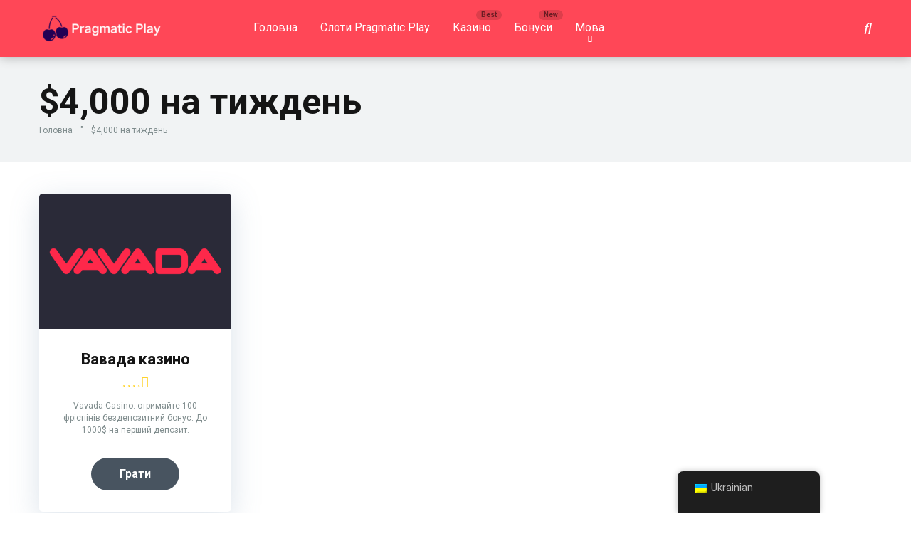

--- FILE ---
content_type: text/html; charset=UTF-8
request_url: https://pragmatic-play.info/uk/withdrawal-limit/4000-per-week/
body_size: 16082
content:
<!DOCTYPE html>
<html lang="uk">
<head>
    <meta charset="UTF-8" />
    <meta http-equiv="X-UA-Compatible" content="IE=edge" />
    <meta name="viewport" id="viewport" content="width=device-width, initial-scale=1.0, maximum-scale=1.0, minimum-scale=1.0, user-scalable=no" />
	<meta name='robots' content='index, follow, max-image-preview:large, max-snippet:-1, max-video-preview:-1' />
	<style>img:is([sizes="auto" i], [sizes^="auto," i]) { contain-intrinsic-size: 3000px 1500px }</style>
	
	<!-- This site is optimized with the Yoast SEO plugin v19.6.1 - https://yoast.com/wordpress/plugins/seo/ -->
	<title>Архіви $4,000 per week - Грати в демо слоти Pragmatic Play безкоштовно</title>
	<link rel="canonical" href="https://pragmatic-play.info/uk/withdrawal-limit/4000-per-week/" />
	<meta property="og:locale" content="uk_UA" />
	<meta property="og:type" content="article" />
	<meta property="og:title" content="Архіви $4,000 per week - Грати в демо слоти Pragmatic Play безкоштовно" />
	<meta property="og:description" content="Ліміт зняття коштів $4,000 на тиждень" />
	<meta property="og:url" content="https://pragmatic-play.info/uk/withdrawal-limit/4000-per-week/" />
	<meta property="og:site_name" content="Грати в демо слоти Pragmatic Play безкоштовно" />
	<meta name="twitter:card" content="summary_large_image" />
	<script type="application/ld+json" class="yoast-schema-graph">{
    "@context": "https:\/\/schema.org",
    "@graph": [
        {
            "@type": "CollectionPage",
            "@id": "https:\/\/pragmatic-play.info\/fi\/withdrawal-limit\/4000-per-week\/",
            "url": "https:\/\/pragmatic-play.info\/fi\/withdrawal-limit\/4000-per-week\/",
            "name": "\u0410\u0440\u0445\u0456\u0432\u0438 $4,000 per week - \u0413\u0440\u0430\u0442\u0438 \u0432 \u0434\u0435\u043c\u043e \u0441\u043b\u043e\u0442\u0438 Pragmatic Play \u0431\u0435\u0437\u043a\u043e\u0448\u0442\u043e\u0432\u043d\u043e",
            "isPartOf": {
                "@id": "https:\/\/pragmatic-play.info\/#website"
            },
            "primaryImageOfPage": {
                "@id": "https:\/\/pragmatic-play.info\/fi\/withdrawal-limit\/4000-per-week\/#primaryimage"
            },
            "image": {
                "@id": "https:\/\/pragmatic-play.info\/fi\/withdrawal-limit\/4000-per-week\/#primaryimage"
            },
            "thumbnailUrl": "https:\/\/pragmatic-play.info\/wp-content\/uploads\/2020\/04\/vavada-casino.png",
            "breadcrumb": {
                "@id": "https:\/\/pragmatic-play.info\/fi\/withdrawal-limit\/4000-per-week\/#breadcrumb"
            },
            "inLanguage": "uk"
        },
        {
            "@type": "ImageObject",
            "inLanguage": "uk",
            "@id": "https:\/\/pragmatic-play.info\/fi\/withdrawal-limit\/4000-per-week\/#primaryimage",
            "url": "https:\/\/pragmatic-play.info\/wp-content\/uploads\/2020\/04\/vavada-casino.png",
            "contentUrl": "https:\/\/pragmatic-play.info\/wp-content\/uploads\/2020\/04\/vavada-casino.png",
            "width": 1000,
            "height": 1000
        },
        {
            "@type": "BreadcrumbList",
            "@id": "https:\/\/pragmatic-play.info\/fi\/withdrawal-limit\/4000-per-week\/#breadcrumb",
            "itemListElement": [
                {
                    "@type": "ListItem",
                    "position": 1,
                    "name": "\u0413\u043e\u043b\u043e\u0432\u043d\u0430",
                    "item": "https:\/\/pragmatic-play.info\/"
                },
                {
                    "@type": "ListItem",
                    "position": 2,
                    "name": "$4,000 \u043d\u0430 \u0442\u0438\u0436\u0434\u0435\u043d\u044c"
                }
            ]
        },
        {
            "@type": "WebSite",
            "@id": "https:\/\/pragmatic-play.info\/#website",
            "url": "https:\/\/pragmatic-play.info\/",
            "name": "\u0413\u0440\u0430\u0442\u0438 \u0432 \u0434\u0435\u043c\u043e \u0441\u043b\u043e\u0442\u0438 Pragmatic Play \u0431\u0435\u0437\u043a\u043e\u0448\u0442\u043e\u0432\u043d\u043e",
            "description": "\u0421\u043b\u043e\u0442\u0438 Pragmatic \u0434\u043b\u044f \u0434\u0435\u043c\u043e \u0433\u0440\u0438 \u0431\u0435\u0437\u043a\u043e\u0448\u0442\u043e\u0432\u043d\u043e. \u0421\u043f\u0438\u0441\u043e\u043a \u043a\u0430\u0437\u0438\u043d\u043e \u0456 \u0431\u043e\u043d\u0443\u0441\u0438 \u0434\u043b\u044f \u0433\u0440\u0438 \u0432 \u0441\u043b\u043e\u0442\u0438 Pragmatic Play \u043d\u0430 \u0440\u0435\u0430\u043b\u044c\u043d\u0456 \u0433\u0440\u043e\u0448\u0456.",
            "publisher": {
                "@id": "https:\/\/pragmatic-play.info\/#organization"
            },
            "potentialAction": [
                {
                    "@type": "SearchAction",
                    "target": {
                        "@type": "EntryPoint",
                        "urlTemplate": "https:\/\/pragmatic-play.info\/?s={search_term_string}"
                    },
                    "query-input": "required name=search_term_string"
                }
            ],
            "inLanguage": "uk"
        },
        {
            "@type": "Organization",
            "@id": "https:\/\/pragmatic-play.info\/#organization",
            "name": "\u0413\u0440\u0430\u0442\u0438 \u0432 \u0434\u0435\u043c\u043e \u0441\u043b\u043e\u0442\u0438 Pragmatic Play \u0431\u0435\u0437\u043a\u043e\u0448\u0442\u043e\u0432\u043d\u043e",
            "url": "https:\/\/pragmatic-play.info\/",
            "sameAs": [],
            "logo": {
                "@type": "ImageObject",
                "inLanguage": "uk",
                "@id": "https:\/\/pragmatic-play.info\/#\/schema\/logo\/image\/",
                "url": "https:\/\/pragmatic-play.info\/wp-content\/uploads\/2022\/09\/pragmatic-play-512-\u00d7-512-piks..jpg",
                "contentUrl": "https:\/\/pragmatic-play.info\/wp-content\/uploads\/2022\/09\/pragmatic-play-512-\u00d7-512-piks..jpg",
                "width": 512,
                "height": 512,
                "caption": "\u0418\u0433\u0440\u0430\u0442\u044c \u0432 \u0434\u0435\u043c\u043e \u0441\u043b\u043e\u0442\u044b Pragmatic Play \u0431\u0435\u0441\u043f\u043b\u0430\u0442\u043d\u043e"
            },
            "image": {
                "@id": "https:\/\/pragmatic-play.info\/#\/schema\/logo\/image\/"
            }
        }
    ]
}</script>
	<!-- / Yoast SEO plugin. -->


<link rel='dns-prefetch' href='//kit.fontawesome.com' />
<link rel='dns-prefetch' href='//fonts.googleapis.com' />
<link rel="alternate" type="application/rss+xml" title="Играть в демо слоты Pragmatic Play бесплатно &raquo; стрічка" href="https://pragmatic-play.info/uk/feed/" />
<link rel="alternate" type="application/rss+xml" title="Играть в демо слоты Pragmatic Play бесплатно &raquo; Канал коментарів" href="https://pragmatic-play.info/uk/comments/feed/" />
<link rel="alternate" type="application/rss+xml" title="Канал Играть в демо слоты Pragmatic Play бесплатно &raquo; $4,000 per week Лимиты на вывод" href="https://pragmatic-play.info/uk/withdrawal-limit/4000-per-week/feed/" />
<script type="text/javascript">
/* <![CDATA[ */
window._wpemojiSettings = {"baseUrl":"https:\/\/s.w.org\/images\/core\/emoji\/15.1.0\/72x72\/","ext":".png","svgUrl":"https:\/\/s.w.org\/images\/core\/emoji\/15.1.0\/svg\/","svgExt":".svg","source":{"concatemoji":"https:\/\/pragmatic-play.info\/wp-includes\/js\/wp-emoji-release.min.js?ver=6.8"}};
/*! This file is auto-generated */
!function(i,n){var o,s,e;function c(e){try{var t={supportTests:e,timestamp:(new Date).valueOf()};sessionStorage.setItem(o,JSON.stringify(t))}catch(e){}}function p(e,t,n){e.clearRect(0,0,e.canvas.width,e.canvas.height),e.fillText(t,0,0);var t=new Uint32Array(e.getImageData(0,0,e.canvas.width,e.canvas.height).data),r=(e.clearRect(0,0,e.canvas.width,e.canvas.height),e.fillText(n,0,0),new Uint32Array(e.getImageData(0,0,e.canvas.width,e.canvas.height).data));return t.every(function(e,t){return e===r[t]})}function u(e,t,n){switch(t){case"flag":return n(e,"\ud83c\udff3\ufe0f\u200d\u26a7\ufe0f","\ud83c\udff3\ufe0f\u200b\u26a7\ufe0f")?!1:!n(e,"\ud83c\uddfa\ud83c\uddf3","\ud83c\uddfa\u200b\ud83c\uddf3")&&!n(e,"\ud83c\udff4\udb40\udc67\udb40\udc62\udb40\udc65\udb40\udc6e\udb40\udc67\udb40\udc7f","\ud83c\udff4\u200b\udb40\udc67\u200b\udb40\udc62\u200b\udb40\udc65\u200b\udb40\udc6e\u200b\udb40\udc67\u200b\udb40\udc7f");case"emoji":return!n(e,"\ud83d\udc26\u200d\ud83d\udd25","\ud83d\udc26\u200b\ud83d\udd25")}return!1}function f(e,t,n){var r="undefined"!=typeof WorkerGlobalScope&&self instanceof WorkerGlobalScope?new OffscreenCanvas(300,150):i.createElement("canvas"),a=r.getContext("2d",{willReadFrequently:!0}),o=(a.textBaseline="top",a.font="600 32px Arial",{});return e.forEach(function(e){o[e]=t(a,e,n)}),o}function t(e){var t=i.createElement("script");t.src=e,t.defer=!0,i.head.appendChild(t)}"undefined"!=typeof Promise&&(o="wpEmojiSettingsSupports",s=["flag","emoji"],n.supports={everything:!0,everythingExceptFlag:!0},e=new Promise(function(e){i.addEventListener("DOMContentLoaded",e,{once:!0})}),new Promise(function(t){var n=function(){try{var e=JSON.parse(sessionStorage.getItem(o));if("object"==typeof e&&"number"==typeof e.timestamp&&(new Date).valueOf()<e.timestamp+604800&&"object"==typeof e.supportTests)return e.supportTests}catch(e){}return null}();if(!n){if("undefined"!=typeof Worker&&"undefined"!=typeof OffscreenCanvas&&"undefined"!=typeof URL&&URL.createObjectURL&&"undefined"!=typeof Blob)try{var e="postMessage("+f.toString()+"("+[JSON.stringify(s),u.toString(),p.toString()].join(",")+"));",r=new Blob([e],{type:"text/javascript"}),a=new Worker(URL.createObjectURL(r),{name:"wpTestEmojiSupports"});return void(a.onmessage=function(e){c(n=e.data),a.terminate(),t(n)})}catch(e){}c(n=f(s,u,p))}t(n)}).then(function(e){for(var t in e)n.supports[t]=e[t],n.supports.everything=n.supports.everything&&n.supports[t],"flag"!==t&&(n.supports.everythingExceptFlag=n.supports.everythingExceptFlag&&n.supports[t]);n.supports.everythingExceptFlag=n.supports.everythingExceptFlag&&!n.supports.flag,n.DOMReady=!1,n.readyCallback=function(){n.DOMReady=!0}}).then(function(){return e}).then(function(){var e;n.supports.everything||(n.readyCallback(),(e=n.source||{}).concatemoji?t(e.concatemoji):e.wpemoji&&e.twemoji&&(t(e.twemoji),t(e.wpemoji)))}))}((window,document),window._wpemojiSettings);
/* ]]> */
</script>
<style id='wp-emoji-styles-inline-css' type='text/css'>

	img.wp-smiley, img.emoji {
		display: inline !important;
		border: none !important;
		box-shadow: none !important;
		height: 1em !important;
		width: 1em !important;
		margin: 0 0.07em !important;
		vertical-align: -0.1em !important;
		background: none !important;
		padding: 0 !important;
	}
</style>
<link rel='stylesheet' id='wp-block-library-css' href='https://pragmatic-play.info/wp-includes/css/dist/block-library/style.min.css?ver=6.8' type='text/css' media='all' />
<style id='classic-theme-styles-inline-css' type='text/css'>
/*! This file is auto-generated */
.wp-block-button__link{color:#fff;background-color:#32373c;border-radius:9999px;box-shadow:none;text-decoration:none;padding:calc(.667em + 2px) calc(1.333em + 2px);font-size:1.125em}.wp-block-file__button{background:#32373c;color:#fff;text-decoration:none}
</style>
<style id='global-styles-inline-css' type='text/css'>
:root{--wp--preset--aspect-ratio--square: 1;--wp--preset--aspect-ratio--4-3: 4/3;--wp--preset--aspect-ratio--3-4: 3/4;--wp--preset--aspect-ratio--3-2: 3/2;--wp--preset--aspect-ratio--2-3: 2/3;--wp--preset--aspect-ratio--16-9: 16/9;--wp--preset--aspect-ratio--9-16: 9/16;--wp--preset--color--black: #000000;--wp--preset--color--cyan-bluish-gray: #abb8c3;--wp--preset--color--white: #ffffff;--wp--preset--color--pale-pink: #f78da7;--wp--preset--color--vivid-red: #cf2e2e;--wp--preset--color--luminous-vivid-orange: #ff6900;--wp--preset--color--luminous-vivid-amber: #fcb900;--wp--preset--color--light-green-cyan: #7bdcb5;--wp--preset--color--vivid-green-cyan: #00d084;--wp--preset--color--pale-cyan-blue: #8ed1fc;--wp--preset--color--vivid-cyan-blue: #0693e3;--wp--preset--color--vivid-purple: #9b51e0;--wp--preset--color--mercury-main: #485460;--wp--preset--color--mercury-second: #ff4757;--wp--preset--color--mercury-white: #fff;--wp--preset--color--mercury-gray: #263238;--wp--preset--color--mercury-emerald: #2edd6c;--wp--preset--color--mercury-alizarin: #e74c3c;--wp--preset--color--mercury-wisteria: #8e44ad;--wp--preset--color--mercury-peter-river: #3498db;--wp--preset--color--mercury-clouds: #ecf0f1;--wp--preset--gradient--vivid-cyan-blue-to-vivid-purple: linear-gradient(135deg,rgba(6,147,227,1) 0%,rgb(155,81,224) 100%);--wp--preset--gradient--light-green-cyan-to-vivid-green-cyan: linear-gradient(135deg,rgb(122,220,180) 0%,rgb(0,208,130) 100%);--wp--preset--gradient--luminous-vivid-amber-to-luminous-vivid-orange: linear-gradient(135deg,rgba(252,185,0,1) 0%,rgba(255,105,0,1) 100%);--wp--preset--gradient--luminous-vivid-orange-to-vivid-red: linear-gradient(135deg,rgba(255,105,0,1) 0%,rgb(207,46,46) 100%);--wp--preset--gradient--very-light-gray-to-cyan-bluish-gray: linear-gradient(135deg,rgb(238,238,238) 0%,rgb(169,184,195) 100%);--wp--preset--gradient--cool-to-warm-spectrum: linear-gradient(135deg,rgb(74,234,220) 0%,rgb(151,120,209) 20%,rgb(207,42,186) 40%,rgb(238,44,130) 60%,rgb(251,105,98) 80%,rgb(254,248,76) 100%);--wp--preset--gradient--blush-light-purple: linear-gradient(135deg,rgb(255,206,236) 0%,rgb(152,150,240) 100%);--wp--preset--gradient--blush-bordeaux: linear-gradient(135deg,rgb(254,205,165) 0%,rgb(254,45,45) 50%,rgb(107,0,62) 100%);--wp--preset--gradient--luminous-dusk: linear-gradient(135deg,rgb(255,203,112) 0%,rgb(199,81,192) 50%,rgb(65,88,208) 100%);--wp--preset--gradient--pale-ocean: linear-gradient(135deg,rgb(255,245,203) 0%,rgb(182,227,212) 50%,rgb(51,167,181) 100%);--wp--preset--gradient--electric-grass: linear-gradient(135deg,rgb(202,248,128) 0%,rgb(113,206,126) 100%);--wp--preset--gradient--midnight: linear-gradient(135deg,rgb(2,3,129) 0%,rgb(40,116,252) 100%);--wp--preset--font-size--small: 13px;--wp--preset--font-size--medium: 20px;--wp--preset--font-size--large: 36px;--wp--preset--font-size--x-large: 42px;--wp--preset--spacing--20: 0.44rem;--wp--preset--spacing--30: 0.67rem;--wp--preset--spacing--40: 1rem;--wp--preset--spacing--50: 1.5rem;--wp--preset--spacing--60: 2.25rem;--wp--preset--spacing--70: 3.38rem;--wp--preset--spacing--80: 5.06rem;--wp--preset--shadow--natural: 6px 6px 9px rgba(0, 0, 0, 0.2);--wp--preset--shadow--deep: 12px 12px 50px rgba(0, 0, 0, 0.4);--wp--preset--shadow--sharp: 6px 6px 0px rgba(0, 0, 0, 0.2);--wp--preset--shadow--outlined: 6px 6px 0px -3px rgba(255, 255, 255, 1), 6px 6px rgba(0, 0, 0, 1);--wp--preset--shadow--crisp: 6px 6px 0px rgba(0, 0, 0, 1);}:where(.is-layout-flex){gap: 0.5em;}:where(.is-layout-grid){gap: 0.5em;}body .is-layout-flex{display: flex;}.is-layout-flex{flex-wrap: wrap;align-items: center;}.is-layout-flex > :is(*, div){margin: 0;}body .is-layout-grid{display: grid;}.is-layout-grid > :is(*, div){margin: 0;}:where(.wp-block-columns.is-layout-flex){gap: 2em;}:where(.wp-block-columns.is-layout-grid){gap: 2em;}:where(.wp-block-post-template.is-layout-flex){gap: 1.25em;}:where(.wp-block-post-template.is-layout-grid){gap: 1.25em;}.has-black-color{color: var(--wp--preset--color--black) !important;}.has-cyan-bluish-gray-color{color: var(--wp--preset--color--cyan-bluish-gray) !important;}.has-white-color{color: var(--wp--preset--color--white) !important;}.has-pale-pink-color{color: var(--wp--preset--color--pale-pink) !important;}.has-vivid-red-color{color: var(--wp--preset--color--vivid-red) !important;}.has-luminous-vivid-orange-color{color: var(--wp--preset--color--luminous-vivid-orange) !important;}.has-luminous-vivid-amber-color{color: var(--wp--preset--color--luminous-vivid-amber) !important;}.has-light-green-cyan-color{color: var(--wp--preset--color--light-green-cyan) !important;}.has-vivid-green-cyan-color{color: var(--wp--preset--color--vivid-green-cyan) !important;}.has-pale-cyan-blue-color{color: var(--wp--preset--color--pale-cyan-blue) !important;}.has-vivid-cyan-blue-color{color: var(--wp--preset--color--vivid-cyan-blue) !important;}.has-vivid-purple-color{color: var(--wp--preset--color--vivid-purple) !important;}.has-black-background-color{background-color: var(--wp--preset--color--black) !important;}.has-cyan-bluish-gray-background-color{background-color: var(--wp--preset--color--cyan-bluish-gray) !important;}.has-white-background-color{background-color: var(--wp--preset--color--white) !important;}.has-pale-pink-background-color{background-color: var(--wp--preset--color--pale-pink) !important;}.has-vivid-red-background-color{background-color: var(--wp--preset--color--vivid-red) !important;}.has-luminous-vivid-orange-background-color{background-color: var(--wp--preset--color--luminous-vivid-orange) !important;}.has-luminous-vivid-amber-background-color{background-color: var(--wp--preset--color--luminous-vivid-amber) !important;}.has-light-green-cyan-background-color{background-color: var(--wp--preset--color--light-green-cyan) !important;}.has-vivid-green-cyan-background-color{background-color: var(--wp--preset--color--vivid-green-cyan) !important;}.has-pale-cyan-blue-background-color{background-color: var(--wp--preset--color--pale-cyan-blue) !important;}.has-vivid-cyan-blue-background-color{background-color: var(--wp--preset--color--vivid-cyan-blue) !important;}.has-vivid-purple-background-color{background-color: var(--wp--preset--color--vivid-purple) !important;}.has-black-border-color{border-color: var(--wp--preset--color--black) !important;}.has-cyan-bluish-gray-border-color{border-color: var(--wp--preset--color--cyan-bluish-gray) !important;}.has-white-border-color{border-color: var(--wp--preset--color--white) !important;}.has-pale-pink-border-color{border-color: var(--wp--preset--color--pale-pink) !important;}.has-vivid-red-border-color{border-color: var(--wp--preset--color--vivid-red) !important;}.has-luminous-vivid-orange-border-color{border-color: var(--wp--preset--color--luminous-vivid-orange) !important;}.has-luminous-vivid-amber-border-color{border-color: var(--wp--preset--color--luminous-vivid-amber) !important;}.has-light-green-cyan-border-color{border-color: var(--wp--preset--color--light-green-cyan) !important;}.has-vivid-green-cyan-border-color{border-color: var(--wp--preset--color--vivid-green-cyan) !important;}.has-pale-cyan-blue-border-color{border-color: var(--wp--preset--color--pale-cyan-blue) !important;}.has-vivid-cyan-blue-border-color{border-color: var(--wp--preset--color--vivid-cyan-blue) !important;}.has-vivid-purple-border-color{border-color: var(--wp--preset--color--vivid-purple) !important;}.has-vivid-cyan-blue-to-vivid-purple-gradient-background{background: var(--wp--preset--gradient--vivid-cyan-blue-to-vivid-purple) !important;}.has-light-green-cyan-to-vivid-green-cyan-gradient-background{background: var(--wp--preset--gradient--light-green-cyan-to-vivid-green-cyan) !important;}.has-luminous-vivid-amber-to-luminous-vivid-orange-gradient-background{background: var(--wp--preset--gradient--luminous-vivid-amber-to-luminous-vivid-orange) !important;}.has-luminous-vivid-orange-to-vivid-red-gradient-background{background: var(--wp--preset--gradient--luminous-vivid-orange-to-vivid-red) !important;}.has-very-light-gray-to-cyan-bluish-gray-gradient-background{background: var(--wp--preset--gradient--very-light-gray-to-cyan-bluish-gray) !important;}.has-cool-to-warm-spectrum-gradient-background{background: var(--wp--preset--gradient--cool-to-warm-spectrum) !important;}.has-blush-light-purple-gradient-background{background: var(--wp--preset--gradient--blush-light-purple) !important;}.has-blush-bordeaux-gradient-background{background: var(--wp--preset--gradient--blush-bordeaux) !important;}.has-luminous-dusk-gradient-background{background: var(--wp--preset--gradient--luminous-dusk) !important;}.has-pale-ocean-gradient-background{background: var(--wp--preset--gradient--pale-ocean) !important;}.has-electric-grass-gradient-background{background: var(--wp--preset--gradient--electric-grass) !important;}.has-midnight-gradient-background{background: var(--wp--preset--gradient--midnight) !important;}.has-small-font-size{font-size: var(--wp--preset--font-size--small) !important;}.has-medium-font-size{font-size: var(--wp--preset--font-size--medium) !important;}.has-large-font-size{font-size: var(--wp--preset--font-size--large) !important;}.has-x-large-font-size{font-size: var(--wp--preset--font-size--x-large) !important;}
:where(.wp-block-post-template.is-layout-flex){gap: 1.25em;}:where(.wp-block-post-template.is-layout-grid){gap: 1.25em;}
:where(.wp-block-columns.is-layout-flex){gap: 2em;}:where(.wp-block-columns.is-layout-grid){gap: 2em;}
:root :where(.wp-block-pullquote){font-size: 1.5em;line-height: 1.6;}
</style>
<link rel='stylesheet' id='aces-style-css' href='https://pragmatic-play.info/wp-content/plugins/aces/css/aces-style.css?ver=3.0' type='text/css' media='all' />
<link rel='stylesheet' id='aces-media-css' href='https://pragmatic-play.info/wp-content/plugins/aces/css/aces-media.css?ver=3.0' type='text/css' media='all' />
<link rel='stylesheet' id='wpsm_ac-font-awesome-front-css' href='https://pragmatic-play.info/wp-content/plugins/responsive-accordion-and-collapse/css/font-awesome/css/font-awesome.min.css?ver=6.8' type='text/css' media='all' />
<link rel='stylesheet' id='wpsm_ac_bootstrap-front-css' href='https://pragmatic-play.info/wp-content/plugins/responsive-accordion-and-collapse/css/bootstrap-front.css?ver=6.8' type='text/css' media='all' />
<link rel='stylesheet' id='trp-floater-language-switcher-style-css' href='https://pragmatic-play.info/wp-content/plugins/translatepress-multilingual/assets/css/trp-floater-language-switcher.css?ver=2.5.9' type='text/css' media='all' />
<link rel='stylesheet' id='trp-language-switcher-style-css' href='https://pragmatic-play.info/wp-content/plugins/translatepress-multilingual/assets/css/trp-language-switcher.css?ver=2.5.9' type='text/css' media='all' />
<link rel='stylesheet' id='trp-popup-style-css' href='https://pragmatic-play.info/wp-content/plugins/translatepress-business/add-ons-pro/automatic-language-detection/assets/css/trp-popup.css?ver=6.8' type='text/css' media='all' />
<link rel='stylesheet' id='ez-icomoon-css' href='https://pragmatic-play.info/wp-content/plugins/easy-table-of-contents/vendor/icomoon/style.min.css?ver=2.0.33.2' type='text/css' media='all' />
<link rel='stylesheet' id='ez-toc-css' href='https://pragmatic-play.info/wp-content/plugins/easy-table-of-contents/assets/css/screen.min.css?ver=2.0.33.2' type='text/css' media='all' />
<style id='ez-toc-inline-css' type='text/css'>
div#ez-toc-container p.ez-toc-title {font-size: 120%;}div#ez-toc-container p.ez-toc-title {font-weight: 500;}div#ez-toc-container ul li {font-size: 95%;}div#ez-toc-container nav ul ul li ul li {font-size: 90%!important;}
.ez-toc-container-direction {
    direction: ltr;
}

.ez-toc-counter ul {
    counter-reset: item;
}



.ez-toc-counter nav ul li a::before {
    content: counters(item, ".", decimal) ". ";
    display: inline-block;
    counter-increment: item;
    margin-right: .2em; 

    float: left;
}


.ez-toc-widget-direction {
    direction: ltr;
}

.ez-toc-widget-container ul {
    counter-reset: item;
}



.ez-toc-widget-container nav ul li a::before {
    content: counters(item, ".", decimal) ". ";
    display: inline-block;
    counter-increment: item;
    margin-right: .2em; 

    float: left;
}


</style>
<link rel='stylesheet' id='mercury-googlefonts-css' href='//fonts.googleapis.com/css2?family=Roboto:wght@300;400;700;900&#038;display=swap' type='text/css' media='all' />
<link rel='stylesheet' id='owl-carousel-css' href='https://pragmatic-play.info/wp-content/themes/mercury/css/owl.carousel.min.css?ver=2.3.4' type='text/css' media='all' />
<link rel='stylesheet' id='owl-carousel-animate-css' href='https://pragmatic-play.info/wp-content/themes/mercury/css/animate.css?ver=2.3.4' type='text/css' media='all' />
<link rel='stylesheet' id='mercury-style-css' href='https://pragmatic-play.info/wp-content/themes/mercury/style.css?ver=3.9.1' type='text/css' media='all' />
<style id='mercury-style-inline-css' type='text/css'>


/* Main Color */

.has-mercury-main-color,
.home-page .textwidget a:hover,
.space-header-2-top-soc a:hover,
.space-header-menu ul.main-menu li a:hover,
.space-header-menu ul.main-menu li:hover a,
.space-header-2-nav ul.main-menu li a:hover,
.space-header-2-nav ul.main-menu li:hover a,
.space-page-content a:hover,
.space-pros-cons ul li a:hover,
.space-pros-cons ol li a:hover,
.space-companies-2-archive-item-desc a:hover,
.space-organizations-3-archive-item-terms-ins a:hover,
.space-organizations-7-archive-item-terms a:hover,
.space-organizations-8-archive-item-terms a:hover,
.space-comments-form-box p.comment-notes span.required,
form.comment-form p.comment-notes span.required {
	color: #485460;
}

input[type="submit"],
.has-mercury-main-background-color,
.space-block-title span:after,
.space-widget-title span:after,
.space-companies-archive-item-button a,
.space-companies-sidebar-item-button a,
.space-organizations-3-archive-item-count,
.space-organizations-3-archive-item-count-2,
.space-units-archive-item-button a,
.space-units-sidebar-item-button a,
.space-aces-single-offer-info-button-ins a,
.space-offers-archive-item-button a,
.home-page .widget_mc4wp_form_widget .space-widget-title::after,
.space-content-section .widget_mc4wp_form_widget .space-widget-title::after {
	background-color: #485460;
}

.space-header-menu ul.main-menu li a:hover,
.space-header-menu ul.main-menu li:hover a,
.space-header-2-nav ul.main-menu li a:hover,
.space-header-2-nav ul.main-menu li:hover a {
	border-bottom: 2px solid #485460;
}
.space-header-2-top-soc a:hover {
	border: 1px solid #485460;
}
.space-companies-archive-item-button a:hover,
.space-units-archive-item-button a:hover,
.space-offers-archive-item-button a:hover,
.space-aces-single-offer-info-button-ins a:hover {
    box-shadow: 0px 8px 30px 0px rgba(72,84,96, 0.60) !important;
}

/* Second Color */

.has-mercury-second-color,
.space-page-content a,
.space-pros-cons ul li a,
.space-pros-cons ol li a,
.space-page-content ul li:before,
.home-page .textwidget ul li:before,
.space-widget ul li a:hover,
.space-page-content ul.space-mark li:before,
.home-page .textwidget a,
#recentcomments li a:hover,
#recentcomments li span.comment-author-link a:hover,
h3.comment-reply-title small a,
.space-companies-sidebar-2-item-desc a,
.space-companies-sidebar-item-title p a,
.space-companies-archive-item-short-desc a,
.space-companies-2-archive-item-desc a,
.space-organizations-3-archive-item-terms-ins a,
.space-organizations-7-archive-item-terms a,
.space-organizations-8-archive-item-terms a,
.space-organization-content-info a,
.space-organization-style-2-calltoaction-text-ins a,
.space-organization-details-item-title span,
.space-organization-style-2-ratings-all-item-value i,
.space-organization-style-2-calltoaction-text-ins a,
.space-organization-content-short-desc a,
.space-organization-header-short-desc a,
.space-organization-content-rating-stars i,
.space-organization-content-rating-overall .star-rating .star,
.space-companies-archive-item-rating .star-rating .star,
.space-organization-content-logo-stars i,
.space-organization-content-logo-stars .star-rating .star,
.space-companies-2-archive-item-rating .star-rating .star,
.space-organizations-3-archive-item-rating-box .star-rating .star,
.space-organizations-4-archive-item-title .star-rating .star,
.space-companies-sidebar-2-item-rating .star-rating .star,
.space-comments-list-item-date a.comment-reply-link,
.space-categories-list-box ul li a,
.space-news-10-item-category a,
.small .space-news-11-item-category a,
#scrolltop,
.widget_mc4wp_form_widget .mc4wp-response a,
.space-header-height.dark .space-header-menu ul.main-menu li a:hover,
.space-header-height.dark .space-header-menu ul.main-menu li:hover a,
.space-header-2-height.dark .space-header-2-nav ul.main-menu li a:hover,
.space-header-2-height.dark .space-header-2-nav ul.main-menu li:hover a,
.space-header-2-height.dark .space-header-2-top-soc a:hover,
.space-organization-header-logo-rating i {
	color: #ff4757;
}

.space-title-box-category a,
.has-mercury-second-background-color,
.space-organization-details-item-links a:hover,
.space-news-2-small-item-img-category a,
.space-news-2-item-big-box-category span,
.space-block-title span:before,
.space-widget-title span:before,
.space-news-4-item.small-news-block .space-news-4-item-img-category a,
.space-news-4-item.big-news-block .space-news-4-item-top-category span,
.space-news-6-item-top-category span,
.space-news-7-item-category span,
.space-news-3-item-img-category a,
.space-news-8-item-title-category span,
.space-news-9-item-info-category span,
.space-archive-loop-item-img-category a,
.space-organizations-3-archive-item:first-child .space-organizations-3-archive-item-count,
.space-organizations-3-archive-item:first-child .space-organizations-3-archive-item-count-2,
.space-single-offer.space-dark-style .space-aces-single-offer-info-button-ins a,
.space-offers-archive-item.space-dark-style .space-offers-archive-item-button a,
nav.pagination a,
nav.comments-pagination a,
nav.pagination-post a span.page-number,
.widget_tag_cloud a,
.space-footer-top-age span.age-limit,
.space-footer-top-soc a:hover,
.home-page .widget_mc4wp_form_widget .mc4wp-form-fields .space-subscribe-filds button,
.space-content-section .widget_mc4wp_form_widget .mc4wp-form-fields .space-subscribe-filds button {
	background-color: #ff4757;
}

.space-footer-top-soc a:hover,
.space-header-2-height.dark .space-header-2-top-soc a:hover,
.space-categories-list-box ul li a {
	border: 1px solid #ff4757;
}

.space-header-height.dark .space-header-menu ul.main-menu li a:hover,
.space-header-height.dark .space-header-menu ul.main-menu li:hover a,
.space-header-2-height.dark .space-header-2-nav ul.main-menu li a:hover,
.space-header-2-height.dark .space-header-2-nav ul.main-menu li:hover a {
	border-bottom: 2px solid #ff4757;
}

.space-offers-archive-item.space-dark-style .space-offers-archive-item-button a:hover,
.space-single-offer.space-dark-style .space-aces-single-offer-info-button-ins a:hover {
    box-shadow: 0px 8px 30px 0px rgba(255,71,87, 0.60) !important;
}

/* Stars Color */

.star,
.fa-star {
	color: #ffd32a!important;
}

.space-rating-star-background {
	background-color: #ffd32a;
}

/* Custom header layout colors */

/* --- Header #1 Style --- */

.space-header-height .space-header-wrap {
	background-color: #ff4757;
}
.space-header-height .space-header-top,
.space-header-height .space-header-logo-ins:after {
	background-color: #df2f3f;
}
.space-header-height .space-header-top-soc a,
.space-header-height .space-header-top-menu ul li a {
	color: #ffffff;
}
.space-header-height .space-header-top-soc a:hover ,
.space-header-height .space-header-top-menu ul li a:hover {
	color: #fec3c4;
}
.space-header-height .space-header-logo a {
	color: #ffffff;
}
.space-header-height .space-header-logo span {
	color: #fec3c4;
}
.space-header-height .space-header-menu ul.main-menu li,
.space-header-height .space-header-menu ul.main-menu li a,
.space-header-height .space-header-search {
	color: #ffffff;
}
.space-header-height .space-mobile-menu-icon div {
	background-color: #ffffff;
}
.space-header-height .space-header-menu ul.main-menu li a:hover,
.space-header-height .space-header-menu ul.main-menu li:hover a {
	color: #691c23;
	border-bottom: 2px solid #691c23;
}

.space-header-height .space-header-menu ul.main-menu li ul.sub-menu {
	background-color: #ffffff;
}

.space-header-height .space-header-menu ul.main-menu li ul.sub-menu li.menu-item-has-children:after,
.space-header-height .space-header-menu ul.main-menu li ul.sub-menu li a {
	color: #34495e;
	border-bottom: 1px solid transparent;
}
.space-header-height .space-header-menu ul.main-menu li ul.sub-menu li a:hover {
	border-bottom: 1px solid transparent;
	color: #b2bec3;
	text-decoration: none;
}

/* --- Header #2 Style --- */

.space-header-2-height .space-header-2-wrap,
.space-header-2-height .space-header-2-wrap.fixed .space-header-2-nav {
	background-color: #ff4757;
}
.space-header-2-height .space-header-2-top-ins {
	border-bottom: 1px solid #df2f3f;
}
.space-header-2-height .space-header-2-top-soc a,
.space-header-2-height .space-header-search {
	color: #ffffff;
}
.space-header-2-height .space-header-2-top-soc a {
	border: 1px solid #ffffff;
}
.space-header-2-height .space-mobile-menu-icon div {
	background-color: #ffffff;
}
.space-header-2-height .space-header-2-top-soc a:hover {
	color: #fec3c4;
	border: 1px solid #fec3c4;
}
.space-header-2-height .space-header-2-top-logo a {
	color: #ffffff;
}
.space-header-2-height .space-header-2-top-logo span {
	color: #fec3c4;
}
.space-header-2-height .space-header-2-nav ul.main-menu li,
.space-header-2-height .space-header-2-nav ul.main-menu li a {
	color: #ffffff;
}
.space-header-2-height .space-header-2-nav ul.main-menu li a:hover,
.space-header-2-height .space-header-2-nav ul.main-menu li:hover a {
	color: #691c23;
	border-bottom: 2px solid #691c23;
}
.space-header-2-height .space-header-2-nav ul.main-menu li ul.sub-menu {
	background-color: #ffffff;
}
.space-header-2-height .space-header-2-nav ul.main-menu li ul.sub-menu li a,
.space-header-2-height .space-header-2-nav ul.main-menu li ul.sub-menu li.menu-item-has-children:after {
	color: #34495e;
	border-bottom: 1px solid transparent;
}
.space-header-2-height .space-header-2-nav ul.main-menu li ul.sub-menu li a:hover {
	border-bottom: 1px solid transparent;
	color: #b2bec3;
	text-decoration: none;
}

/* --- Mobile Menu Style --- */

.space-mobile-menu .space-mobile-menu-block {
	background-color: #ff4757;
}
.space-mobile-menu .space-mobile-menu-copy {
	border-top: 1px solid #df2f3f;
}
.space-mobile-menu .space-mobile-menu-copy {
	color: #ffffff;
}
.space-mobile-menu .space-mobile-menu-copy a {
	color: #ffffff;
}
.space-mobile-menu .space-mobile-menu-copy a:hover {
	color: #fec3c4;
}
.space-mobile-menu .space-mobile-menu-header a {
	color: #ffffff;
}
.space-mobile-menu .space-mobile-menu-header span {
	color: #fec3c4;
}
.space-mobile-menu .space-mobile-menu-list ul li {
	color: #ffffff;
}
.space-mobile-menu .space-mobile-menu-list ul li a {
	color: #ffffff;
}
.space-mobile-menu .space-close-icon .to-right,
.space-mobile-menu .space-close-icon .to-left {
	background-color: #ffffff;
}

/* --- New - Label for the main menu items --- */

ul.main-menu > li.new > a:before,
.space-mobile-menu-list > ul > li.new:before {
	content: "New";
    color: #691c23;
    background-color: #dd3e4b;
}

/* --- Best - Label for the main menu items --- */

ul.main-menu > li.best > a:before,
.space-mobile-menu-list > ul > li.best:before {
	content: "Best";
    color: #691c23;
    background-color: #dd3e4b;
}

/* --- Hot - Label for the main menu items --- */

ul.main-menu > li.hot > a:before,
.space-mobile-menu-list > ul > li.hot:before {
	content: "Hot";
    color: #a33632;
    background-color: #ff7979;
}

/* --- Top - Label for the main menu items --- */

ul.main-menu > li.top > a:before,
.space-mobile-menu-list > ul > li.top:before {
	content: "Top";
    color: #d63031;
    background-color: #fec3c4;
}

/* --- Fair - Label for the main menu items --- */

ul.main-menu > li.fair > a:before,
.space-mobile-menu-list > ul > li.fair:before {
	content: "Fair";
    color: #691c23;
    background-color: #dd3e4b;
}

/* Play Now - The button color */

.space-organization-content-button a,
.space-unit-content-button a,
.space-organizations-3-archive-item-button-ins a,
.space-organizations-4-archive-item-button-two-ins a,
.space-shortcode-wrap .space-organizations-3-archive-item-button-ins a,
.space-shortcode-wrap .space-organizations-4-archive-item-button-two-ins a {
    color: #ffffff !important;
    background-color: #1f64e2 !important;
}

.space-organization-content-button a:hover,
.space-unit-content-button a:hover,
.space-organizations-3-archive-item-button-ins a:hover,
.space-organizations-4-archive-item-button-two-ins a:hover {
    box-shadow: 0px 0px 15px 0px rgba(31,100,226, 0.55) !important;
}

.space-organization-header-button a.space-style-2-button,
.space-organization-style-2-calltoaction-button-ins a.space-calltoaction-button,
.space-style-3-organization-header-button a.space-style-3-button,
.space-organizations-7-archive-item-button-two a,
.space-organizations-8-archive-item-button-two a,
.space-organization-float-bar-button-wrap a {
    color: #ffffff !important;
    background-color: #1f64e2 !important;
    box-shadow: 0px 5px 15px 0px rgba(31,100,226, 0.55) !important;
}
.space-organization-header-button a.space-style-2-button:hover,
.space-organization-style-2-calltoaction-button-ins a.space-calltoaction-button:hover,
.space-style-3-organization-header-button a.space-style-3-button:hover,
.space-organizations-7-archive-item-button-two a:hover,
.space-organizations-8-archive-item-button-two a:hover,
.space-organization-float-bar-button-wrap a:hover {
    box-shadow: 0px 5px 15px 0px rgba(31,100,226, 0) !important;
}

.space-organizations-5-archive-item-button1 a,
.space-organizations-6-archive-item-button1 a,
.space-units-2-archive-item-button1 a,
.space-units-3-archive-item-button1 a {
    color: #ffffff !important;
    background-color: #1f64e2 !important;
    box-shadow: 0px 10px 15px 0px rgba(31,100,226, 0.5) !important;
}
.space-organizations-5-archive-item-button1 a:hover,
.space-organizations-6-archive-item-button1 a:hover,
.space-units-2-archive-item-button1 a:hover,
.space-units-3-archive-item-button1 a:hover {
    box-shadow: 0px 10px 15px 0px rgba(31,100,226, 0) !important;
}

/* Read Review - The button color */

.space-organizations-3-archive-item-button-ins a:last-child,
.space-organizations-4-archive-item-button-one-ins a,
.space-shortcode-wrap .space-organizations-4-archive-item-button-one-ins a {
    color: #636e72 !important;
    background-color: #dfe6e9 !important;
}

.space-organizations-3-archive-item-button-ins a:last-child:hover,
.space-organizations-4-archive-item-button-one-ins a:hover {
    box-shadow: 0px 0px 15px 0px rgba(223,230,233, 0.55) !important;
}
</style>
<link rel='stylesheet' id='mercury-media-css' href='https://pragmatic-play.info/wp-content/themes/mercury/css/media.css?ver=3.9.1' type='text/css' media='all' />
<link rel='stylesheet' id='fontawesome-css' href='https://pragmatic-play.info/wp-content/plugins/wp-review-pro/public/css/font-awesome.min.css?ver=4.7.0-modified' type='text/css' media='all' />
<link rel='stylesheet' id='wp_review-style-css' href='https://pragmatic-play.info/wp-content/plugins/wp-review-pro/public/css/wp-review.css?ver=3.4.11' type='text/css' media='all' />
<script type="text/javascript" src="https://pragmatic-play.info/wp-includes/js/jquery/jquery.min.js?ver=3.7.1" id="jquery-core-js"></script>
<script type="text/javascript" src="https://pragmatic-play.info/wp-includes/js/jquery/jquery-migrate.min.js?ver=3.4.1" id="jquery-migrate-js"></script>
<script type="text/javascript" id="trp-language-cookie-js-extra">
/* <![CDATA[ */
var trp_language_cookie_data = {"abs_home":"https:\/\/pragmatic-play.info","url_slugs":{"ru_RU":"ru_ru","id_ID":"id","en_US":"en","uk":"uk","pt_PT":"pt","tr_TR":"tr","fi":"fi"},"cookie_name":"trp_language","cookie_age":"30","cookie_path":"\/","default_language":"ru_RU","publish_languages":["ru_RU","id_ID","en_US","uk","pt_PT","tr_TR","fi"],"trp_ald_ajax_url":"https:\/\/pragmatic-play.info\/wp-content\/plugins\/translatepress-business\/add-ons-pro\/automatic-language-detection\/includes\/trp-ald-ajax.php","detection_method":"browser-ip","popup_option":"popup","popup_type":"normal_popup","popup_textarea":"We've detected you might be speaking a different language. Do you want to change to:","popup_textarea_change_button":"Change Language","popup_textarea_close_button":"Close and do not switch language","iso_codes":{"ru_RU":"ru","id_ID":"id","en_US":"en","uk":"uk","pt_PT":"pt","tr_TR":"tr","fi":"fi"},"language_urls":{"ru_RU":"https:\/\/pragmatic-play.info\/withdrawal-limit\/4000-per-week\/","id_ID":"https:\/\/pragmatic-play.info\/id\/withdrawal-limit\/4000-per-week\/","en_US":"https:\/\/pragmatic-play.info\/en\/withdrawal-limit\/4000-per-week\/","uk":"https:\/\/pragmatic-play.info\/uk\/withdrawal-limit\/4000-per-week\/","pt_PT":"https:\/\/pragmatic-play.info\/pt\/withdrawal-limit\/4000-per-week\/","tr_TR":"https:\/\/pragmatic-play.info\/tr\/withdrawal-limit\/4000-per-week\/","fi":"https:\/\/pragmatic-play.info\/fi\/withdrawal-limit\/4000-per-week\/"},"english_name":{"ru_RU":"Russian","id_ID":"Indonesian","en_US":"English","uk":"Ukrainian","pt_PT":"Portuguese","tr_TR":"Turkish","fi":"Finnish"}};
/* ]]> */
</script>
<script type="text/javascript" src="https://pragmatic-play.info/wp-content/plugins/translatepress-business/add-ons-pro/automatic-language-detection/assets/js/trp-language-cookie.js?ver=1.0.9" id="trp-language-cookie-js"></script>
<link rel="https://api.w.org/" href="https://pragmatic-play.info/uk/wp-json/" /><link rel="alternate" title="JSON" type="application/json" href="https://pragmatic-play.info/uk/wp-json/wp/v2/withdrawal-limit/15" /><link rel="EditURI" type="application/rsd+xml" title="RSD" href="https://pragmatic-play.info/xmlrpc.php?rsd" />
<meta name="generator" content="WordPress 6.8" />
<link rel="alternate" hreflang="ru-RU" href="https://pragmatic-play.info/withdrawal-limit/4000-per-week/"/>
<link rel="alternate" hreflang="id-ID" href="https://pragmatic-play.info/id/withdrawal-limit/4000-per-week/"/>
<link rel="alternate" hreflang="en-US" href="https://pragmatic-play.info/en/withdrawal-limit/4000-per-week/"/>
<link rel="alternate" hreflang="uk" href="https://pragmatic-play.info/uk/withdrawal-limit/4000-per-week/"/>
<link rel="alternate" hreflang="pt-PT" href="https://pragmatic-play.info/pt/withdrawal-limit/4000-per-week/"/>
<link rel="alternate" hreflang="tr-TR" href="https://pragmatic-play.info/tr/withdrawal-limit/4000-per-week/"/>
<link rel="alternate" hreflang="fi" href="https://pragmatic-play.info/fi/withdrawal-limit/4000-per-week/"/>
<link rel="alternate" hreflang="ru" href="https://pragmatic-play.info/withdrawal-limit/4000-per-week/"/>
<link rel="alternate" hreflang="id" href="https://pragmatic-play.info/id/withdrawal-limit/4000-per-week/"/>
<link rel="alternate" hreflang="en" href="https://pragmatic-play.info/en/withdrawal-limit/4000-per-week/"/>
<link rel="alternate" hreflang="pt" href="https://pragmatic-play.info/pt/withdrawal-limit/4000-per-week/"/>
<link rel="alternate" hreflang="tr" href="https://pragmatic-play.info/tr/withdrawal-limit/4000-per-week/"/>
<meta name="theme-color" content="#df2f3f" />
<meta name="msapplication-navbutton-color" content="#df2f3f" /> 
<meta name="apple-mobile-web-app-status-bar-style" content="#df2f3f" />
<noscript><style>.lazyload[data-src]{display:none !important;}</style></noscript><style>.lazyload{background-image:none !important;}.lazyload:before{background-image:none !important;}</style><link rel="icon" href="https://pragmatic-play.info/wp-content/uploads/2022/09/cropped-pragmatic-play-512-×-512-piks.-1-32x32.jpg" sizes="32x32" />
<link rel="icon" href="https://pragmatic-play.info/wp-content/uploads/2022/09/cropped-pragmatic-play-512-×-512-piks.-1-192x192.jpg" sizes="192x192" />
<link rel="apple-touch-icon" href="https://pragmatic-play.info/wp-content/uploads/2022/09/cropped-pragmatic-play-512-×-512-piks.-1-180x180.jpg" />
<meta name="msapplication-TileImage" content="https://pragmatic-play.info/wp-content/uploads/2022/09/cropped-pragmatic-play-512-×-512-piks.-1-270x270.jpg" />
</head>
<body ontouchstart class="archive tax-withdrawal-limit term-4000-per-week term-15 wp-custom-logo wp-theme-mercury translatepress-uk">
<script data-cfasync="false" data-no-defer="1">var ewww_webp_supported=false;</script>
<div class="space-box relative">

<!-- Header Start -->

<div class="space-header-height relative">
	<div class="space-header-wrap space-header-float relative">
				<div class="space-header relative">
			<div class="space-header-ins space-wrapper relative">
				<div class="space-header-logo box-25 left relative">
					<div class="space-header-logo-ins relative">
						<a href="https://pragmatic-play.info/uk/" title="Грати в демо слоти Pragmatic Play безкоштовно"><img width="174" height="40" src="[data-uri]" class="attachment-mercury-custom-logo size-mercury-custom-logo lazyload" alt="Грати в демо слоти Pragmatic Play безкоштовно" decoding="async"   data-src="https://pragmatic-play.info/wp-content/uploads/2022/09/cropped-pragmatic-play-174x40.png" data-srcset="https://pragmatic-play.info/wp-content/uploads/2022/09/cropped-pragmatic-play-174x40.png 174w, https://pragmatic-play.info/wp-content/uploads/2022/09/cropped-pragmatic-play-300x69.png 300w, https://pragmatic-play.info/wp-content/uploads/2022/09/cropped-pragmatic-play-18x4.png 18w, https://pragmatic-play.info/wp-content/uploads/2022/09/cropped-pragmatic-play-139x32.png 139w, https://pragmatic-play.info/wp-content/uploads/2022/09/cropped-pragmatic-play-348x80.png 348w, https://pragmatic-play.info/wp-content/uploads/2022/09/cropped-pragmatic-play.png 400w" data-sizes="auto" /><noscript><img width="174" height="40" src="https://pragmatic-play.info/wp-content/uploads/2022/09/cropped-pragmatic-play-174x40.png" class="attachment-mercury-custom-logo size-mercury-custom-logo" alt="Грати в демо слоти Pragmatic Play безкоштовно" decoding="async" srcset="https://pragmatic-play.info/wp-content/uploads/2022/09/cropped-pragmatic-play-174x40.png 174w, https://pragmatic-play.info/wp-content/uploads/2022/09/cropped-pragmatic-play-300x69.png 300w, https://pragmatic-play.info/wp-content/uploads/2022/09/cropped-pragmatic-play-18x4.png 18w, https://pragmatic-play.info/wp-content/uploads/2022/09/cropped-pragmatic-play-139x32.png 139w, https://pragmatic-play.info/wp-content/uploads/2022/09/cropped-pragmatic-play-348x80.png 348w, https://pragmatic-play.info/wp-content/uploads/2022/09/cropped-pragmatic-play.png 400w" sizes="(max-width: 174px) 100vw, 174px" data-eio="l" /></noscript></a>					</div>
				</div>
				<div class="space-header-menu box-75 left relative">
					<ul id="menu-main-menu" class="main-menu"><li id="menu-item-13" class="menu-item menu-item-type-custom menu-item-object-custom menu-item-13"><a href="/uk/">Головна</a></li>
<li id="menu-item-69" class="menu-item menu-item-type-post_type menu-item-object-page menu-item-69"><a href="https://pragmatic-play.info/uk/games/">Слоти Pragmatic Play</a></li>
<li id="menu-item-56" class="best menu-item menu-item-type-post_type menu-item-object-page menu-item-56"><a href="https://pragmatic-play.info/uk/casinos/">Казино</a></li>
<li id="menu-item-77" class="new menu-item menu-item-type-post_type menu-item-object-page menu-item-77"><a href="https://pragmatic-play.info/uk/bonuses/">Бонуси</a></li>
<li id="menu-item-691" class="menu-item menu-item-type-custom menu-item-object-custom menu-item-has-children menu-item-691"><a href="#">Мова</a>
<ul class="sub-menu">
	<li id="menu-item-688" class="trp-language-switcher-container menu-item menu-item-type-post_type menu-item-object-language_switcher menu-item-688"><a href="https://pragmatic-play.info/en/withdrawal-limit/4000-per-week/"><span data-no-translation><img class="trp-flag-image lazyload" src="[data-uri]" width="18" height="12" alt="en_US" title="English" data-src="https://pragmatic-play.info/wp-content/plugins/translatepress-multilingual/assets/images/flags/en_US.png" decoding="async"><noscript><img class="trp-flag-image" src="https://pragmatic-play.info/wp-content/plugins/translatepress-multilingual/assets/images/flags/en_US.png" width="18" height="12" alt="en_US" title="English" data-eio="l"></noscript><span class="trp-ls-language-name">English</span></span></a></li>
	<li id="menu-item-1380" class="trp-language-switcher-container menu-item menu-item-type-post_type menu-item-object-language_switcher menu-item-1380"><a href="https://pragmatic-play.info/fi/withdrawal-limit/4000-per-week/"><span data-no-translation><img class="trp-flag-image lazyload" src="[data-uri]" width="18" height="12" alt="fi" title="Finnish" data-src="https://pragmatic-play.info/wp-content/plugins/translatepress-multilingual/assets/images/flags/fi.png" decoding="async"><noscript><img class="trp-flag-image" src="https://pragmatic-play.info/wp-content/plugins/translatepress-multilingual/assets/images/flags/fi.png" width="18" height="12" alt="fi" title="Finnish" data-eio="l"></noscript><span class="trp-ls-language-name">Finnish</span></span></a></li>
	<li id="menu-item-689" class="trp-language-switcher-container menu-item menu-item-type-post_type menu-item-object-language_switcher menu-item-689"><a href="https://pragmatic-play.info/id/withdrawal-limit/4000-per-week/"><span data-no-translation><img class="trp-flag-image lazyload" src="[data-uri]" width="18" height="12" alt="id_ID" title="Indonesian" data-src="https://pragmatic-play.info/wp-content/plugins/translatepress-multilingual/assets/images/flags/id_ID.png" decoding="async"><noscript><img class="trp-flag-image" src="https://pragmatic-play.info/wp-content/plugins/translatepress-multilingual/assets/images/flags/id_ID.png" width="18" height="12" alt="id_ID" title="Indonesian" data-eio="l"></noscript><span class="trp-ls-language-name">Indonesian</span></span></a></li>
	<li id="menu-item-690" class="trp-language-switcher-container menu-item menu-item-type-post_type menu-item-object-language_switcher menu-item-690"><a href="https://pragmatic-play.info/withdrawal-limit/4000-per-week/"><span data-no-translation><img class="trp-flag-image lazyload" src="[data-uri]" width="18" height="12" alt="ru_RU" title="Russian" data-src="https://pragmatic-play.info/wp-content/plugins/translatepress-multilingual/assets/images/flags/ru_RU.png" decoding="async"><noscript><img class="trp-flag-image" src="https://pragmatic-play.info/wp-content/plugins/translatepress-multilingual/assets/images/flags/ru_RU.png" width="18" height="12" alt="ru_RU" title="Russian" data-eio="l"></noscript><span class="trp-ls-language-name">Russian</span></span></a></li>
	<li id="menu-item-1382" class="trp-language-switcher-container menu-item menu-item-type-post_type menu-item-object-language_switcher menu-item-1382"><a href="https://pragmatic-play.info/pt/withdrawal-limit/4000-per-week/"><span data-no-translation><img class="trp-flag-image lazyload" src="[data-uri]" width="18" height="12" alt="pt_PT" title="Portuguese" data-src="https://pragmatic-play.info/wp-content/plugins/translatepress-multilingual/assets/images/flags/pt_PT.png" decoding="async"><noscript><img class="trp-flag-image" src="https://pragmatic-play.info/wp-content/plugins/translatepress-multilingual/assets/images/flags/pt_PT.png" width="18" height="12" alt="pt_PT" title="Portuguese" data-eio="l"></noscript><span class="trp-ls-language-name">Portuguese</span></span></a></li>
	<li id="menu-item-1381" class="trp-language-switcher-container menu-item menu-item-type-post_type menu-item-object-language_switcher menu-item-1381"><a href="https://pragmatic-play.info/tr/withdrawal-limit/4000-per-week/"><span data-no-translation><img class="trp-flag-image lazyload" src="[data-uri]" width="18" height="12" alt="tr_TR" title="Turkish" data-src="https://pragmatic-play.info/wp-content/plugins/translatepress-multilingual/assets/images/flags/tr_TR.png" decoding="async"><noscript><img class="trp-flag-image" src="https://pragmatic-play.info/wp-content/plugins/translatepress-multilingual/assets/images/flags/tr_TR.png" width="18" height="12" alt="tr_TR" title="Turkish" data-eio="l"></noscript><span class="trp-ls-language-name">Turkish</span></span></a></li>
	<li id="menu-item-1383" class="trp-language-switcher-container menu-item menu-item-type-post_type menu-item-object-language_switcher current-language-menu-item menu-item-1383"><a href="https://pragmatic-play.info/uk/withdrawal-limit/4000-per-week/"><span data-no-translation><img class="trp-flag-image lazyload" src="[data-uri]" width="18" height="12" alt="uk" title="Ukrainian" data-src="https://pragmatic-play.info/wp-content/plugins/translatepress-multilingual/assets/images/flags/uk.png" decoding="async"><noscript><img class="trp-flag-image" src="https://pragmatic-play.info/wp-content/plugins/translatepress-multilingual/assets/images/flags/uk.png" width="18" height="12" alt="uk" title="Ukrainian" data-eio="l"></noscript><span class="trp-ls-language-name">Ukrainian</span></span></a></li>
</ul>
</li>
</ul>					<div class="space-header-search absolute">
						<i class="fas fa-search desktop-search-button"></i>
					</div>
					<div class="space-mobile-menu-icon absolute">
						<div></div>
						<div></div>
						<div></div>
					</div>
				</div>
			</div>
		</div>
	</div>
</div>
<div class="space-header-search-block fixed">
	<div class="space-header-search-block-ins absolute">
				<form role="search" method="get" class="space-default-search-form" action="https://pragmatic-play.info/uk/" data-trp-original-action="https://pragmatic-play.info/uk/">
			<input type="search" value="" name="s" placeholder="Введіть ключове слово..." data-no-translation-placeholder="">
		<input type="hidden" name="trp-form-language" value="uk"/></form>	</div>
	<div class="space-close-icon desktop-search-close-button absolute">
		<div class="to-right absolute"></div>
		<div class="to-left absolute"></div>
	</div>
</div>

<!-- Header End -->
<!-- Title Box Start -->

<div class="space-archive-title-box box-100 relative">
	<div class="space-archive-title-box-ins space-page-wrapper relative">
		<div class="space-archive-title-box-h1 relative">
			<h1>$4,000 на тиждень</h1>
			
			<!-- Breadcrumbs Start -->

				<div class="space-single-aces-breadcrumbs relative">
		<div class="space-breadcrumbs relative"><span><span><a href="https://pragmatic-play.info/uk/">Головна</a> " <span class="breadcrumb_last" aria-current="page">$4,000 на тиждень</span></span></span></div>	</div>

			<!-- Breadcrumbs End -->
		</div>
	</div>
</div>

<!-- Title Box End -->

<!-- Archive Section Start -->

<div class="space-archive-section box-100 relative space-organization-archive">
	<div class="space-archive-section-ins space-page-wrapper relative">
		<div class="space-organization-archive-ins box-100 relative">
			
			<div class="space-companies-archive-items box-100 relative">

				
<div class="space-companies-archive-item box-25 left relative">
	<div class="space-companies-archive-item-ins relative">
				<div class="space-companies-archive-item-big-img text-center relative">
			<a href="https://pragmatic-play.info/uk/casino/vavada/" title="Вавада казино">
				<img width="450" height="317" src="[data-uri]" class="attachment-mercury-450-317 size-mercury-450-317 lazyload" alt="Вавада казино" decoding="async" fetchpriority="high" data-src="https://pragmatic-play.info/wp-content/uploads/2020/04/vavada-casino-450x317.png" /><noscript><img width="450" height="317" src="https://pragmatic-play.info/wp-content/uploads/2020/04/vavada-casino-450x317.png" class="attachment-mercury-450-317 size-mercury-450-317" alt="Вавада казино" decoding="async" fetchpriority="high" data-eio="l" /></noscript>			</a>
		</div>
				<div class="space-companies-archive-item-wrap text-center big relative">
			<div class="space-companies-archive-item-title relative">
				<a href="https://pragmatic-play.info/uk/casino/vavada/" title="Вавада казино">Вавада казино</a>
			</div>

							<div class="space-companies-archive-item-rating relative">
					<div class="star-rating"><div class="star star-full" aria-hidden="true"></div><div class="star star-full" aria-hidden="true"></div><div class="star star-full" aria-hidden="true"></div><div class="star star-full" aria-hidden="true"></div><div class="star star-half" aria-hidden="true"></div></div>				</div>
			
						<div class="space-companies-archive-item-short-desc relative">
				<p>Vavada Casino: отримайте 100 фріспінів бездепозитний бонус. До 1000$ на перший депозит.</p>			</div>
			
			<div class="space-companies-archive-item-button relative">
				<a href="https://partner-vavada.com/?promo=2337e62a-1241-47e7-8dc0-d554bfda301e&#038;target=register" title="Грати" target="_blank" rel="nofollow">Грати</a>
			</div>

			
						
		</div>
	</div>
</div>
				<!-- Archive Navigation Start -->

				
				<!-- Archive Navigation End -->

				
			</div>
			<div class="space-taxonomy-description box-100 relative">

									<div class="space-page-content case-15 relative">
						<p>Ліміт зняття коштів $4,000 на тиждень</p>
					</div>
				
			</div>
		</div>
	</div>
</div>

<!-- Archive Section End -->

<!-- Footer Start -->

<div class="space-footer box-100 relative">
		<div class="space-footer-top box-100 relative">
		<div class="space-footer-ins relative">
			<div class="space-footer-top-center box-100 relative">
				<div id="text-2" class="space-widget space-footer-area relative widget_text">			<div class="textwidget"><p><a href="#"><img decoding="async" class="alignnone size-full wp-image-103 lazyload" src="[data-uri]" alt="" width="196" height="40" data-src="https://pragmatic-play.pro/wp-content/uploads/2022/10/footer-safe-196x40-1.png" /><noscript><img decoding="async" class="alignnone size-full wp-image-103" src="https://pragmatic-play.pro/wp-content/uploads/2022/10/footer-safe-196x40-1.png" alt="" width="196" height="40" data-eio="l" /></noscript></a> <img decoding="async" class="alignnone size-full wp-image-104 lazyload" src="[data-uri]" alt="" width="40" height="40" data-src="https://pragmatic-play.pro/wp-content/uploads/2022/10/footer-18-plus-40x40-1.png" /><noscript><img decoding="async" class="alignnone size-full wp-image-104" src="https://pragmatic-play.pro/wp-content/uploads/2022/10/footer-18-plus-40x40-1.png" alt="" width="40" height="40" data-eio="l" /></noscript></p>
</div>
		</div>			</div>
		</div>
	</div>
		<div class="space-footer-copy box-100 relative">
		<div class="space-footer-ins relative">
			<div class="space-footer-copy-left box-50 left relative">
									© 2023 Офіційний сайт <a href="https://pragmatic-play.pro">Pragmatic Play</a>. <a href="https://pragmatic-play.pro/games">Грати в демо слоти безкоштовно</a> Pragmatic Play. Рейтинг найкращих <a href="https://pragmatic-play.pro/casinos/">казино Pragmatic Play</a> і бонусів для гри в слоти та Live ігри Pragmatic Play. Огляди слотів, RTP та інші характеристики слотів Pragmatic Play. Грати в слот <a href="https://pragmatic-play.pro/game/sweet-bonanza/">Sweet Bonanza</a> и <a href="https://pragmatic-play.pro/game/gates-of-olympus/">Gates of Olympus</a> безкоштовно.
Азартні ігри можуть викликати залежність. Будь ласка, грайте відповідально.							</div>
			<div class="space-footer-copy-menu box-50 left relative">
				<ul id="menu-additional-menu" class="space-footer-menu"><li id="menu-item-1288" class="menu-item menu-item-type-post_type menu-item-object-page menu-item-privacy-policy menu-item-1288"><a rel="privacy-policy" href="https://pragmatic-play.info/uk/privacy-policy/">Політика конфіденційності</a></li>
<li id="menu-item-1289" class="menu-item menu-item-type-post_type menu-item-object-page menu-item-1289"><a href="https://pragmatic-play.info/uk/contacts/">Контакти</a></li>
<li id="menu-item-1290" class="menu-item menu-item-type-custom menu-item-object-custom menu-item-1290"><a href="https://www.youtube.com/channel/UCng-xyYN4xRgfHrNTuIAGJw">YouTube</a></li>
</ul>			</div>
		</div>
	</div>
</div>

<!-- Footer End -->

</div>

<!-- Mobile Menu Start -->

<div class="space-mobile-menu fixed">
	<div class="space-mobile-menu-block absolute" >
		<div class="space-mobile-menu-block-ins relative">
			<div class="space-mobile-menu-header relative text-center">
				<a href="https://pragmatic-play.info/uk/" title="Грати в демо слоти Pragmatic Play безкоштовно"><img width="174" height="40" src="[data-uri]" class="attachment-mercury-custom-logo size-mercury-custom-logo lazyload" alt="Грати в демо слоти Pragmatic Play безкоштовно" decoding="async"   data-src="https://pragmatic-play.info/wp-content/uploads/2022/09/cropped-pragmatic-play-174x40.png" data-srcset="https://pragmatic-play.info/wp-content/uploads/2022/09/cropped-pragmatic-play-174x40.png 174w, https://pragmatic-play.info/wp-content/uploads/2022/09/cropped-pragmatic-play-300x69.png 300w, https://pragmatic-play.info/wp-content/uploads/2022/09/cropped-pragmatic-play-18x4.png 18w, https://pragmatic-play.info/wp-content/uploads/2022/09/cropped-pragmatic-play-139x32.png 139w, https://pragmatic-play.info/wp-content/uploads/2022/09/cropped-pragmatic-play-348x80.png 348w, https://pragmatic-play.info/wp-content/uploads/2022/09/cropped-pragmatic-play.png 400w" data-sizes="auto" /><noscript><img width="174" height="40" src="https://pragmatic-play.info/wp-content/uploads/2022/09/cropped-pragmatic-play-174x40.png" class="attachment-mercury-custom-logo size-mercury-custom-logo" alt="Грати в демо слоти Pragmatic Play безкоштовно" decoding="async" srcset="https://pragmatic-play.info/wp-content/uploads/2022/09/cropped-pragmatic-play-174x40.png 174w, https://pragmatic-play.info/wp-content/uploads/2022/09/cropped-pragmatic-play-300x69.png 300w, https://pragmatic-play.info/wp-content/uploads/2022/09/cropped-pragmatic-play-18x4.png 18w, https://pragmatic-play.info/wp-content/uploads/2022/09/cropped-pragmatic-play-139x32.png 139w, https://pragmatic-play.info/wp-content/uploads/2022/09/cropped-pragmatic-play-348x80.png 348w, https://pragmatic-play.info/wp-content/uploads/2022/09/cropped-pragmatic-play.png 400w" sizes="(max-width: 174px) 100vw, 174px" data-eio="l" /></noscript></a>		
			</div>
			<div class="space-mobile-menu-list relative">
				<ul id="menu-main-menu-1" class="mobile-menu"><li class="menu-item menu-item-type-custom menu-item-object-custom menu-item-13"><a href="/uk/">Головна</a></li>
<li class="menu-item menu-item-type-post_type menu-item-object-page menu-item-69"><a href="https://pragmatic-play.info/uk/games/">Слоти Pragmatic Play</a></li>
<li class="best menu-item menu-item-type-post_type menu-item-object-page menu-item-56"><a href="https://pragmatic-play.info/uk/casinos/">Казино</a></li>
<li class="new menu-item menu-item-type-post_type menu-item-object-page menu-item-77"><a href="https://pragmatic-play.info/uk/bonuses/">Бонуси</a></li>
<li class="menu-item menu-item-type-custom menu-item-object-custom menu-item-has-children menu-item-691"><a href="#">Мова</a>
<ul class="sub-menu">
	<li class="trp-language-switcher-container menu-item menu-item-type-post_type menu-item-object-language_switcher menu-item-688"><a href="https://pragmatic-play.info/en/withdrawal-limit/4000-per-week/"><span data-no-translation><img class="trp-flag-image lazyload" src="[data-uri]" width="18" height="12" alt="en_US" title="English" data-src="https://pragmatic-play.info/wp-content/plugins/translatepress-multilingual/assets/images/flags/en_US.png" decoding="async"><noscript><img class="trp-flag-image" src="https://pragmatic-play.info/wp-content/plugins/translatepress-multilingual/assets/images/flags/en_US.png" width="18" height="12" alt="en_US" title="English" data-eio="l"></noscript><span class="trp-ls-language-name">English</span></span></a></li>
	<li class="trp-language-switcher-container menu-item menu-item-type-post_type menu-item-object-language_switcher menu-item-1380"><a href="https://pragmatic-play.info/fi/withdrawal-limit/4000-per-week/"><span data-no-translation><img class="trp-flag-image lazyload" src="[data-uri]" width="18" height="12" alt="fi" title="Finnish" data-src="https://pragmatic-play.info/wp-content/plugins/translatepress-multilingual/assets/images/flags/fi.png" decoding="async"><noscript><img class="trp-flag-image" src="https://pragmatic-play.info/wp-content/plugins/translatepress-multilingual/assets/images/flags/fi.png" width="18" height="12" alt="fi" title="Finnish" data-eio="l"></noscript><span class="trp-ls-language-name">Finnish</span></span></a></li>
	<li class="trp-language-switcher-container menu-item menu-item-type-post_type menu-item-object-language_switcher menu-item-689"><a href="https://pragmatic-play.info/id/withdrawal-limit/4000-per-week/"><span data-no-translation><img class="trp-flag-image lazyload" src="[data-uri]" width="18" height="12" alt="id_ID" title="Indonesian" data-src="https://pragmatic-play.info/wp-content/plugins/translatepress-multilingual/assets/images/flags/id_ID.png" decoding="async"><noscript><img class="trp-flag-image" src="https://pragmatic-play.info/wp-content/plugins/translatepress-multilingual/assets/images/flags/id_ID.png" width="18" height="12" alt="id_ID" title="Indonesian" data-eio="l"></noscript><span class="trp-ls-language-name">Indonesian</span></span></a></li>
	<li class="trp-language-switcher-container menu-item menu-item-type-post_type menu-item-object-language_switcher menu-item-690"><a href="https://pragmatic-play.info/withdrawal-limit/4000-per-week/"><span data-no-translation><img class="trp-flag-image lazyload" src="[data-uri]" width="18" height="12" alt="ru_RU" title="Russian" data-src="https://pragmatic-play.info/wp-content/plugins/translatepress-multilingual/assets/images/flags/ru_RU.png" decoding="async"><noscript><img class="trp-flag-image" src="https://pragmatic-play.info/wp-content/plugins/translatepress-multilingual/assets/images/flags/ru_RU.png" width="18" height="12" alt="ru_RU" title="Russian" data-eio="l"></noscript><span class="trp-ls-language-name">Russian</span></span></a></li>
	<li class="trp-language-switcher-container menu-item menu-item-type-post_type menu-item-object-language_switcher menu-item-1382"><a href="https://pragmatic-play.info/pt/withdrawal-limit/4000-per-week/"><span data-no-translation><img class="trp-flag-image lazyload" src="[data-uri]" width="18" height="12" alt="pt_PT" title="Portuguese" data-src="https://pragmatic-play.info/wp-content/plugins/translatepress-multilingual/assets/images/flags/pt_PT.png" decoding="async"><noscript><img class="trp-flag-image" src="https://pragmatic-play.info/wp-content/plugins/translatepress-multilingual/assets/images/flags/pt_PT.png" width="18" height="12" alt="pt_PT" title="Portuguese" data-eio="l"></noscript><span class="trp-ls-language-name">Portuguese</span></span></a></li>
	<li class="trp-language-switcher-container menu-item menu-item-type-post_type menu-item-object-language_switcher menu-item-1381"><a href="https://pragmatic-play.info/tr/withdrawal-limit/4000-per-week/"><span data-no-translation><img class="trp-flag-image lazyload" src="[data-uri]" width="18" height="12" alt="tr_TR" title="Turkish" data-src="https://pragmatic-play.info/wp-content/plugins/translatepress-multilingual/assets/images/flags/tr_TR.png" decoding="async"><noscript><img class="trp-flag-image" src="https://pragmatic-play.info/wp-content/plugins/translatepress-multilingual/assets/images/flags/tr_TR.png" width="18" height="12" alt="tr_TR" title="Turkish" data-eio="l"></noscript><span class="trp-ls-language-name">Turkish</span></span></a></li>
	<li class="trp-language-switcher-container menu-item menu-item-type-post_type menu-item-object-language_switcher current-language-menu-item menu-item-1383"><a href="https://pragmatic-play.info/uk/withdrawal-limit/4000-per-week/"><span data-no-translation><img class="trp-flag-image lazyload" src="[data-uri]" width="18" height="12" alt="uk" title="Ukrainian" data-src="https://pragmatic-play.info/wp-content/plugins/translatepress-multilingual/assets/images/flags/uk.png" decoding="async"><noscript><img class="trp-flag-image" src="https://pragmatic-play.info/wp-content/plugins/translatepress-multilingual/assets/images/flags/uk.png" width="18" height="12" alt="uk" title="Ukrainian" data-eio="l"></noscript><span class="trp-ls-language-name">Ukrainian</span></span></a></li>
</ul>
</li>
</ul>			</div>
			<div class="space-mobile-menu-copy relative text-center">
									© 2023 Офіційний сайт <a href="https://pragmatic-play.pro">Pragmatic Play</a>. <a href="https://pragmatic-play.pro/games">Грати в демо слоти безкоштовно</a> Pragmatic Play. Рейтинг найкращих <a href="https://pragmatic-play.pro/casinos/">казино Pragmatic Play</a> і бонусів для гри в слоти та Live ігри Pragmatic Play. Огляди слотів, RTP та інші характеристики слотів Pragmatic Play. Грати в слот <a href="https://pragmatic-play.pro/game/sweet-bonanza/">Sweet Bonanza</a> и <a href="https://pragmatic-play.pro/game/gates-of-olympus/">Gates of Olympus</a> безкоштовно.
Азартні ігри можуть викликати залежність. Будь ласка, грайте відповідально.							</div>
			<div class="space-close-icon space-mobile-menu-close-button absolute">
				<div class="to-right absolute"></div>
				<div class="to-left absolute"></div>
			</div>
		</div>
	</div>
</div>
<!-- Mobile Menu End -->

<!-- Back to Top Start -->

<div class="space-to-top">
	<a href="#" id="scrolltop" title="Повернутись до початку" data-no-translation-title=""><i class="far fa-arrow-alt-circle-up"></i></a>
</div>

<!-- Back to Top End -->

<template id="tp-language" data-tp-language="uk"></template><script type="speculationrules">
{"prefetch":[{"source":"document","where":{"and":[{"href_matches":"\/uk\/*"},{"not":{"href_matches":["\/wp-*.php","\/wp-admin\/*","\/wp-content\/uploads\/*","\/wp-content\/*","\/wp-content\/plugins\/*","\/wp-content\/themes\/mercury\/*","\/uk\/*\\?(.+)"]}},{"not":{"selector_matches":"a[rel~=\"nofollow\"]"}},{"not":{"selector_matches":".no-prefetch, .no-prefetch a"}}]},"eagerness":"conservative"}]}
</script>
        <div id="trp-floater-ls" onclick="" data-no-translation class="trp-language-switcher-container trp-floater-ls-names trp-bottom-right trp-color-dark flags-full-names" >
            <div id="trp-floater-ls-current-language" class="trp-with-flags">

                <a href="#" class="trp-floater-ls-disabled-language trp-ls-disabled-language" onclick="event.preventDefault()">
					<img class="trp-flag-image lazyload" src="[data-uri]" width="18" height="12" alt="uk" title="Ukrainian" data-src="https://pragmatic-play.info/wp-content/plugins/translatepress-multilingual/assets/images/flags/uk.png" decoding="async"><noscript><img class="trp-flag-image" src="https://pragmatic-play.info/wp-content/plugins/translatepress-multilingual/assets/images/flags/uk.png" width="18" height="12" alt="uk" title="Ukrainian" data-eio="l"></noscript>Ukrainian				</a>

            </div>
            <div id="trp-floater-ls-language-list" class="trp-with-flags" >

                <div class="trp-language-wrap"  style="padding: 11px;">                    <a href="https://pragmatic-play.info/withdrawal-limit/4000-per-week/"
                         title="Russian">
          						  <img class="trp-flag-image lazyload" src="[data-uri]" width="18" height="12" alt="ru_RU" title="Russian" data-src="https://pragmatic-play.info/wp-content/plugins/translatepress-multilingual/assets/images/flags/ru_RU.png" decoding="async"><noscript><img class="trp-flag-image" src="https://pragmatic-play.info/wp-content/plugins/translatepress-multilingual/assets/images/flags/ru_RU.png" width="18" height="12" alt="ru_RU" title="Russian" data-eio="l"></noscript>Russian					          </a>
                                    <a href="https://pragmatic-play.info/id/withdrawal-limit/4000-per-week/"
                         title="Indonesian">
          						  <img class="trp-flag-image lazyload" src="[data-uri]" width="18" height="12" alt="id_ID" title="Indonesian" data-src="https://pragmatic-play.info/wp-content/plugins/translatepress-multilingual/assets/images/flags/id_ID.png" decoding="async"><noscript><img class="trp-flag-image" src="https://pragmatic-play.info/wp-content/plugins/translatepress-multilingual/assets/images/flags/id_ID.png" width="18" height="12" alt="id_ID" title="Indonesian" data-eio="l"></noscript>Indonesian					          </a>
                                    <a href="https://pragmatic-play.info/en/withdrawal-limit/4000-per-week/"
                         title="English">
          						  <img class="trp-flag-image lazyload" src="[data-uri]" width="18" height="12" alt="en_US" title="English" data-src="https://pragmatic-play.info/wp-content/plugins/translatepress-multilingual/assets/images/flags/en_US.png" decoding="async"><noscript><img class="trp-flag-image" src="https://pragmatic-play.info/wp-content/plugins/translatepress-multilingual/assets/images/flags/en_US.png" width="18" height="12" alt="en_US" title="English" data-eio="l"></noscript>English					          </a>
                                    <a href="https://pragmatic-play.info/pt/withdrawal-limit/4000-per-week/"
                         title="Portuguese">
          						  <img class="trp-flag-image lazyload" src="[data-uri]" width="18" height="12" alt="pt_PT" title="Portuguese" data-src="https://pragmatic-play.info/wp-content/plugins/translatepress-multilingual/assets/images/flags/pt_PT.png" decoding="async"><noscript><img class="trp-flag-image" src="https://pragmatic-play.info/wp-content/plugins/translatepress-multilingual/assets/images/flags/pt_PT.png" width="18" height="12" alt="pt_PT" title="Portuguese" data-eio="l"></noscript>Portuguese					          </a>
                                    <a href="https://pragmatic-play.info/tr/withdrawal-limit/4000-per-week/"
                         title="Turkish">
          						  <img class="trp-flag-image lazyload" src="[data-uri]" width="18" height="12" alt="tr_TR" title="Turkish" data-src="https://pragmatic-play.info/wp-content/plugins/translatepress-multilingual/assets/images/flags/tr_TR.png" decoding="async"><noscript><img class="trp-flag-image" src="https://pragmatic-play.info/wp-content/plugins/translatepress-multilingual/assets/images/flags/tr_TR.png" width="18" height="12" alt="tr_TR" title="Turkish" data-eio="l"></noscript>Turkish					          </a>
                                    <a href="https://pragmatic-play.info/fi/withdrawal-limit/4000-per-week/"
                         title="Finnish">
          						  <img class="trp-flag-image lazyload" src="[data-uri]" width="18" height="12" alt="fi" title="Finnish" data-src="https://pragmatic-play.info/wp-content/plugins/translatepress-multilingual/assets/images/flags/fi.png" decoding="async"><noscript><img class="trp-flag-image" src="https://pragmatic-play.info/wp-content/plugins/translatepress-multilingual/assets/images/flags/fi.png" width="18" height="12" alt="fi" title="Finnish" data-eio="l"></noscript>Finnish					          </a>
                <a href="#" class="trp-floater-ls-disabled-language trp-ls-disabled-language" onclick="event.preventDefault()"><img class="trp-flag-image lazyload" src="[data-uri]" width="18" height="12" alt="uk" title="Ukrainian" data-src="https://pragmatic-play.info/wp-content/plugins/translatepress-multilingual/assets/images/flags/uk.png" decoding="async"><noscript><img class="trp-flag-image" src="https://pragmatic-play.info/wp-content/plugins/translatepress-multilingual/assets/images/flags/uk.png" width="18" height="12" alt="uk" title="Ukrainian" data-eio="l"></noscript>Ukrainian</a></div>            </div>
        </div>

    <div class="trp_model_container" id="trp_ald_modal_container" style="display: none" data-no-dynamic-translation data-no-translation>
        <div class="trp_ald_modal" id="trp_ald_modal_popup">
            <div id="trp_ald_popup_text"></div>

        <div class="trp_ald_select_and_button">
            <div class="trp_ald_ls_container">
            <div class="trp-language-switcher trp-language-switcher-container"  id="trp_ald_popup_select_container" data-no-translation>
                
                <div class="trp-ls-shortcode-current-language" id="ru_RU" special-selector="trp_ald_popup_current_language" data-trp-ald-selected-language= "ru_RU">
                    <img class="trp-flag-image lazyload" src="[data-uri]" width="18" height="12" alt="ru_RU" title="Russian" data-src="https://pragmatic-play.info/wp-content/plugins/translatepress-multilingual/assets/images/flags/ru_RU.png" decoding="async"><noscript><img class="trp-flag-image" src="https://pragmatic-play.info/wp-content/plugins/translatepress-multilingual/assets/images/flags/ru_RU.png" width="18" height="12" alt="ru_RU" title="Russian" data-eio="l"></noscript> Russian                </div>
                <div class="trp-ls-shortcode-language">
                    <div class="trp-ald-popup-select" id="ru_RU" data-trp-ald-selected-language = "ru_RU">
                        <img class="trp-flag-image lazyload" src="[data-uri]" width="18" height="12" alt="ru_RU" title="Russian" data-src="https://pragmatic-play.info/wp-content/plugins/translatepress-multilingual/assets/images/flags/ru_RU.png" decoding="async"><noscript><img class="trp-flag-image" src="https://pragmatic-play.info/wp-content/plugins/translatepress-multilingual/assets/images/flags/ru_RU.png" width="18" height="12" alt="ru_RU" title="Russian" data-eio="l"></noscript> Russian                    </div>
                                                                    <div class="trp-ald-popup-select" id="id_ID" data-trp-ald-selected-language = "id_ID">
                                <img class="trp-flag-image lazyload" src="[data-uri]" width="18" height="12" alt="id_ID" title="Indonesian" data-src="https://pragmatic-play.info/wp-content/plugins/translatepress-multilingual/assets/images/flags/id_ID.png" decoding="async"><noscript><img class="trp-flag-image" src="https://pragmatic-play.info/wp-content/plugins/translatepress-multilingual/assets/images/flags/id_ID.png" width="18" height="12" alt="id_ID" title="Indonesian" data-eio="l"></noscript> Indonesian                            </div>
                                                                        <div class="trp-ald-popup-select" id="en_US" data-trp-ald-selected-language = "en_US">
                                <img class="trp-flag-image lazyload" src="[data-uri]" width="18" height="12" alt="en_US" title="English" data-src="https://pragmatic-play.info/wp-content/plugins/translatepress-multilingual/assets/images/flags/en_US.png" decoding="async"><noscript><img class="trp-flag-image" src="https://pragmatic-play.info/wp-content/plugins/translatepress-multilingual/assets/images/flags/en_US.png" width="18" height="12" alt="en_US" title="English" data-eio="l"></noscript> English                            </div>
                                                                        <div class="trp-ald-popup-select" id="uk" data-trp-ald-selected-language = "uk">
                                <img class="trp-flag-image lazyload" src="[data-uri]" width="18" height="12" alt="uk" title="Ukrainian" data-src="https://pragmatic-play.info/wp-content/plugins/translatepress-multilingual/assets/images/flags/uk.png" decoding="async"><noscript><img class="trp-flag-image" src="https://pragmatic-play.info/wp-content/plugins/translatepress-multilingual/assets/images/flags/uk.png" width="18" height="12" alt="uk" title="Ukrainian" data-eio="l"></noscript> Ukrainian                            </div>
                                                                        <div class="trp-ald-popup-select" id="pt_PT" data-trp-ald-selected-language = "pt_PT">
                                <img class="trp-flag-image lazyload" src="[data-uri]" width="18" height="12" alt="pt_PT" title="Portuguese" data-src="https://pragmatic-play.info/wp-content/plugins/translatepress-multilingual/assets/images/flags/pt_PT.png" decoding="async"><noscript><img class="trp-flag-image" src="https://pragmatic-play.info/wp-content/plugins/translatepress-multilingual/assets/images/flags/pt_PT.png" width="18" height="12" alt="pt_PT" title="Portuguese" data-eio="l"></noscript> Portuguese                            </div>
                                                                        <div class="trp-ald-popup-select" id="tr_TR" data-trp-ald-selected-language = "tr_TR">
                                <img class="trp-flag-image lazyload" src="[data-uri]" width="18" height="12" alt="tr_TR" title="Turkish" data-src="https://pragmatic-play.info/wp-content/plugins/translatepress-multilingual/assets/images/flags/tr_TR.png" decoding="async"><noscript><img class="trp-flag-image" src="https://pragmatic-play.info/wp-content/plugins/translatepress-multilingual/assets/images/flags/tr_TR.png" width="18" height="12" alt="tr_TR" title="Turkish" data-eio="l"></noscript> Turkish                            </div>
                                                                        <div class="trp-ald-popup-select" id="fi" data-trp-ald-selected-language = "fi">
                                <img class="trp-flag-image lazyload" src="[data-uri]" width="18" height="12" alt="fi" title="Finnish" data-src="https://pragmatic-play.info/wp-content/plugins/translatepress-multilingual/assets/images/flags/fi.png" decoding="async"><noscript><img class="trp-flag-image" src="https://pragmatic-play.info/wp-content/plugins/translatepress-multilingual/assets/images/flags/fi.png" width="18" height="12" alt="fi" title="Finnish" data-eio="l"></noscript> Finnish                            </div>
                                                            </div>
            </div>
            </div>


            <div class="trp_ald_button">
            <a href="https://pragmatic-play.info" id="trp_ald_popup_change_language"></a>
            </div>
         </div>
        <a id="trp_ald_x_button_and_textarea"> <span id="trp_ald_x_button"></span><span id="trp_ald_x_button_textarea"></span></a>
    </div>
</div>
<template id="trp_ald_no_text_popup_template">
    <div id="trp_no_text_popup_wrap">
        <div id="trp_no_text_popup" class="trp_ald_no_text_popup" data-no-dynamic-translation data-no-translation>
            
            <div id="trp_ald_not_text_popup_ls_and_button">
                <div id="trp_ald_no_text_popup_div">
                    <span id="trp_ald_no_text_popup_text"></span>
                </div>
                <div class="trp_ald_ls_container">
                    <div class="trp-language-switcher trp-language-switcher-container" id="trp_ald_no_text_select"
                         data-no-translation>
                        
                        <div class="trp-ls-shortcode-current-language" id="ru_RU"
                             special-selector="trp_ald_popup_current_language" data-trp-ald-selected-language="ru_RU">
                            <img class="trp-flag-image lazyload" src="[data-uri]" width="18" height="12" alt="ru_RU" title="Russian" data-src="https://pragmatic-play.info/wp-content/plugins/translatepress-multilingual/assets/images/flags/ru_RU.png" decoding="async"><noscript><img class="trp-flag-image" src="https://pragmatic-play.info/wp-content/plugins/translatepress-multilingual/assets/images/flags/ru_RU.png" width="18" height="12" alt="ru_RU" title="Russian" data-eio="l"></noscript> Russian                        </div>
                        <div class="trp-ls-shortcode-language" id="trp_ald_no_text_popup_select_container">
                            <div class="trp-ald-popup-select" id="ru_RU"
                                 data-trp-ald-selected-language= "ru_RU">
                                <img class="trp-flag-image lazyload" src="[data-uri]" width="18" height="12" alt="ru_RU" title="Russian" data-src="https://pragmatic-play.info/wp-content/plugins/translatepress-multilingual/assets/images/flags/ru_RU.png" decoding="async"><noscript><img class="trp-flag-image" src="https://pragmatic-play.info/wp-content/plugins/translatepress-multilingual/assets/images/flags/ru_RU.png" width="18" height="12" alt="ru_RU" title="Russian" data-eio="l"></noscript> Russian                            </div>
                                                                                            <div class="trp-ald-popup-select" id="id_ID"
                                         data-trp-ald-selected-language="id_ID">
                                        <img class="trp-flag-image lazyload" src="[data-uri]" width="18" height="12" alt="id_ID" title="Indonesian" data-src="https://pragmatic-play.info/wp-content/plugins/translatepress-multilingual/assets/images/flags/id_ID.png" decoding="async"><noscript><img class="trp-flag-image" src="https://pragmatic-play.info/wp-content/plugins/translatepress-multilingual/assets/images/flags/id_ID.png" width="18" height="12" alt="id_ID" title="Indonesian" data-eio="l"></noscript> Indonesian
                                    </div>
                                                                                                <div class="trp-ald-popup-select" id="en_US"
                                         data-trp-ald-selected-language="en_US">
                                        <img class="trp-flag-image lazyload" src="[data-uri]" width="18" height="12" alt="en_US" title="English" data-src="https://pragmatic-play.info/wp-content/plugins/translatepress-multilingual/assets/images/flags/en_US.png" decoding="async"><noscript><img class="trp-flag-image" src="https://pragmatic-play.info/wp-content/plugins/translatepress-multilingual/assets/images/flags/en_US.png" width="18" height="12" alt="en_US" title="English" data-eio="l"></noscript> English
                                    </div>
                                                                                                <div class="trp-ald-popup-select" id="uk"
                                         data-trp-ald-selected-language="uk">
                                        <img class="trp-flag-image lazyload" src="[data-uri]" width="18" height="12" alt="uk" title="Ukrainian" data-src="https://pragmatic-play.info/wp-content/plugins/translatepress-multilingual/assets/images/flags/uk.png" decoding="async"><noscript><img class="trp-flag-image" src="https://pragmatic-play.info/wp-content/plugins/translatepress-multilingual/assets/images/flags/uk.png" width="18" height="12" alt="uk" title="Ukrainian" data-eio="l"></noscript> Ukrainian
                                    </div>
                                                                                                <div class="trp-ald-popup-select" id="pt_PT"
                                         data-trp-ald-selected-language="pt_PT">
                                        <img class="trp-flag-image lazyload" src="[data-uri]" width="18" height="12" alt="pt_PT" title="Portuguese" data-src="https://pragmatic-play.info/wp-content/plugins/translatepress-multilingual/assets/images/flags/pt_PT.png" decoding="async"><noscript><img class="trp-flag-image" src="https://pragmatic-play.info/wp-content/plugins/translatepress-multilingual/assets/images/flags/pt_PT.png" width="18" height="12" alt="pt_PT" title="Portuguese" data-eio="l"></noscript> Portuguese
                                    </div>
                                                                                                <div class="trp-ald-popup-select" id="tr_TR"
                                         data-trp-ald-selected-language="tr_TR">
                                        <img class="trp-flag-image lazyload" src="[data-uri]" width="18" height="12" alt="tr_TR" title="Turkish" data-src="https://pragmatic-play.info/wp-content/plugins/translatepress-multilingual/assets/images/flags/tr_TR.png" decoding="async"><noscript><img class="trp-flag-image" src="https://pragmatic-play.info/wp-content/plugins/translatepress-multilingual/assets/images/flags/tr_TR.png" width="18" height="12" alt="tr_TR" title="Turkish" data-eio="l"></noscript> Turkish
                                    </div>
                                                                                                <div class="trp-ald-popup-select" id="fi"
                                         data-trp-ald-selected-language="fi">
                                        <img class="trp-flag-image lazyload" src="[data-uri]" width="18" height="12" alt="fi" title="Finnish" data-src="https://pragmatic-play.info/wp-content/plugins/translatepress-multilingual/assets/images/flags/fi.png" decoding="async"><noscript><img class="trp-flag-image" src="https://pragmatic-play.info/wp-content/plugins/translatepress-multilingual/assets/images/flags/fi.png" width="18" height="12" alt="fi" title="Finnish" data-eio="l"></noscript> Finnish
                                    </div>
                                                                                    </div>
                    </div>
                </div>
                <div class="trp_ald_change_language_div">
                    <a href="https://pragmatic-play.info" id="trp_ald_no_text_popup_change_language"></a>
                </div>
                <div id="trp_ald_no_text_popup_x_button_and_textarea"> <a id="trp_ald_no_text_popup_x_button"></a><span id="trp_ald_no_text_popup_x_button_textarea"></span></div>
            </div>
            <div id="trp_ald_no_text_popup_x">
                <button id="trp_close"></button>
            </div>
        </div>
    </div>
</template><script type="text/javascript" id="trp-dynamic-translator-js-extra">
/* <![CDATA[ */
var trp_data = {"trp_custom_ajax_url":"https:\/\/pragmatic-play.info\/wp-content\/plugins\/translatepress-multilingual\/includes\/trp-ajax.php","trp_wp_ajax_url":"https:\/\/pragmatic-play.info\/wp-admin\/admin-ajax.php","trp_language_to_query":"uk","trp_original_language":"ru_RU","trp_current_language":"uk","trp_skip_selectors":["[data-no-translation]","[data-no-dynamic-translation]","[data-trp-translate-id-innertext]","script","style","head","trp-span","translate-press","[data-trp-translate-id]","[data-trpgettextoriginal]","[data-trp-post-slug]"],"trp_base_selectors":["data-trp-translate-id","data-trpgettextoriginal","data-trp-post-slug"],"trp_attributes_selectors":{"text":{"accessor":"outertext","attribute":false},"block":{"accessor":"innertext","attribute":false},"image_src":{"selector":"img[src]","accessor":"src","attribute":true},"submit":{"selector":"input[type='submit'],input[type='button'], input[type='reset']","accessor":"value","attribute":true},"placeholder":{"selector":"input[placeholder],textarea[placeholder]","accessor":"placeholder","attribute":true},"title":{"selector":"[title]","accessor":"title","attribute":true},"a_href":{"selector":"a[href]","accessor":"href","attribute":true},"button":{"accessor":"outertext","attribute":false},"option":{"accessor":"innertext","attribute":false},"aria_label":{"selector":"[aria-label]","accessor":"aria-label","attribute":true},"image_alt":{"selector":"img[alt]","accessor":"alt","attribute":true},"meta_desc":{"selector":"meta[name=\"description\"],meta[property=\"og:title\"],meta[property=\"og:description\"],meta[property=\"og:site_name\"],meta[property=\"og:image:alt\"],meta[name=\"twitter:title\"],meta[name=\"twitter:description\"],meta[name=\"twitter:image:alt\"],meta[name=\"DC.Title\"],meta[name=\"DC.Description\"]","accessor":"content","attribute":true},"page_title":{"selector":"title","accessor":"innertext","attribute":false},"meta_desc_img":{"selector":"meta[property=\"og:image\"],meta[property=\"og:image:secure_url\"],meta[name=\"twitter:image\"]","accessor":"content","attribute":true}},"trp_attributes_accessors":["outertext","innertext","src","value","placeholder","title","href","aria-label","alt","content"],"gettranslationsnonceregular":"26568856bd","showdynamiccontentbeforetranslation":"","skip_strings_from_dynamic_translation":[],"skip_strings_from_dynamic_translation_for_substrings":{"href":["amazon-adsystem","googleads","g.doubleclick"]},"duplicate_detections_allowed":"100","trp_translate_numerals_opt":"no","trp_no_auto_translation_selectors":["[data-no-auto-translation]"]};
/* ]]> */
</script>
<script type="text/javascript" src="https://pragmatic-play.info/wp-content/plugins/translatepress-multilingual/assets/js/trp-translate-dom-changes.js?ver=2.5.9" id="trp-dynamic-translator-js"></script>
<script type="text/javascript" id="eio-lazy-load-js-before">
/* <![CDATA[ */
var eio_lazy_vars = {"exactdn_domain":"","skip_autoscale":0,"threshold":0};
/* ]]> */
</script>
<script type="text/javascript" src="https://pragmatic-play.info/wp-content/plugins/ewww-image-optimizer/includes/lazysizes.min.js?ver=680" id="eio-lazy-load-js"></script>
<script type="text/javascript" src="https://pragmatic-play.info/wp-content/plugins/responsive-accordion-and-collapse/js/accordion-custom.js?ver=6.8" id="call_ac-custom-js-front-js"></script>
<script type="text/javascript" src="https://pragmatic-play.info/wp-content/plugins/responsive-accordion-and-collapse/js/accordion.js?ver=6.8" id="call_ac-js-front-js"></script>
<script type="text/javascript" src="https://pragmatic-play.info/wp-content/themes/mercury/js/theia-sticky-sidebar.min.js?ver=1.7.0" id="theia-sticky-sidebar-js"></script>
<script type="text/javascript" src="https://pragmatic-play.info/wp-content/themes/mercury/js/enable-sticky-sidebar.js?ver=3.9.1" id="mercury-enable-sticky-sidebar-js-js"></script>
<script type="text/javascript" src="https://pragmatic-play.info/wp-content/themes/mercury/js/owl.carousel.min.js?ver=2.3.4" id="owl-carousel-js"></script>
<script type="text/javascript" src="https://pragmatic-play.info/wp-content/themes/mercury/js/scripts.js?ver=3.9.1" id="mercury-global-js-js"></script>
<script type="text/javascript" src="//kit.fontawesome.com/23b8c66013.js?ver=5.15.4" id="fontawesome-js"></script>
<script type="text/javascript" src="https://pragmatic-play.info/wp-content/plugins/wp-review-pro/public/js/js.cookie.min.js?ver=2.1.4" id="js-cookie-js"></script>
<script type="text/javascript" src="https://pragmatic-play.info/wp-content/plugins/wp-review-pro/public/js/jquery.appear.js?ver=1.1" id="wp_review-jquery-appear-js"></script>
<script type="text/javascript" src="https://pragmatic-play.info/wp-includes/js/underscore.min.js?ver=1.13.7" id="underscore-js"></script>
<script type="text/javascript" id="wp-util-js-extra">
/* <![CDATA[ */
var _wpUtilSettings = {"ajax":{"url":"\/wp-admin\/admin-ajax.php"}};
/* ]]> */
</script>
<script type="text/javascript" src="https://pragmatic-play.info/wp-includes/js/wp-util.min.js?ver=6.8" id="wp-util-js"></script>
<script type="text/javascript" id="wp_review-js-js-extra">
/* <![CDATA[ */
var wpreview = {"ajaxurl":"https:\/\/pragmatic-play.info\/wp-admin\/admin-ajax.php","popup":{"enable":"0","width":"800px","animation_in":"bounceIn","animation_out":"bounceOut","overlay_color":"#0b0b0b","overlay_opacity":"0.8","post_type":"post","queryby":"category","orderby":"random","category":"0","tag":"0","review_type":"star","limit":"6","expiration":"30","cookie_name":"wpr-popup","delay":"0","show_on_load":false,"show_on_reach_bottom":false,"exit_intent":true,"screen_size_check":false,"screen_width":"0","embed_show_title":"","embed_show_thumbnail":"","embed_show_excerpt":"","embed_show_rating_box":"","embed_show_credit":""},"rateAllFeatures":"Please rate all features","verifiedPurchase":"(Verified purchase)","commentImageUploadNonce":"6120890090"};
/* ]]> */
</script>
<script type="text/javascript" src="https://pragmatic-play.info/wp-content/plugins/wp-review-pro/public/js/main.js?ver=3.4.11" id="wp_review-js-js"></script>
<script type="text/javascript" src="https://pragmatic-play.info/wp-content/plugins/wp-review-pro/public/js/jquery.knob.min.js?ver=1.1" id="jquery-knob-js"></script>
<script>
( function () {
                var loadedTLAnalytics = false,                    
                    timerId;
if ( navigator.userAgent.indexOf( 'YandexMetrika' ) > -1 ) {
                    loadTLAnalytics();
                } else {
                window.addEventListener( 'scroll', loadTLAnalytics, {passive: true} );
                window.addEventListener( 'touchstart', loadTLAnalytics, {passive: true} );
                document.addEventListener( 'mouseenter', loadTLAnalytics, {passive: true} );
                document.addEventListener( 'click', loadTLAnalytics, {passive: true} );
                document.addEventListener( 'DOMContentLoaded', loadFallback, {passive: true} );
		}

                function loadFallback() {
                    timerId = setTimeout( loadTLAnalytics, 5000 );
                }

                function loadTLAnalytics( e ) {

                    if ( e && e.type ) {
                        console.log( e.type );
                    } else {
                        console.log( 'DOMContentLoaded' );
                    }

                    if ( loadedTLAnalytics ) {
                        return;
                    }

                    setTimeout(
                        function () {
				
var analyticsId = "G-6KNCXNB4K2";
var a = document.createElement("script");
function e() {
    dataLayer.push(arguments);
}
(a.src = "https://www.googletagmanager.com/gtag/js?id=" + analyticsId),
(a.async = !0),
document.getElementsByTagName("head")[0].appendChild(a),
    (window.dataLayer = window.dataLayer || []),
    e("js", new Date()),
    e("config", analyticsId),
    console.log("gtag start");
var metricaId = 90446710;(function(m,e,t,r,i,k,a){m[i]=m[i]||function(){(m[i].a=m[i].a||[]).push(arguments)}; m[i].l=1*new Date();k=e.createElement(t),a=e.getElementsByTagName(t)[0],k.async=1,k.src=r,a.parentNode.insertBefore(k,a)}) (window, document, "script", "https://cdn.jsdelivr.net/npm/yandex-metrica-watch/tag.js", "ym");
                            ym( metricaId, "init", { clickmap:true, trackLinks:true, accurateTrackBounce:true, webvisor:true, triggerEvent:true });
console.log("ym start");},
                        100
                    );

                    loadedTLAnalytics = true;
                    clearTimeout( timerId );
                    window.removeEventListener( 'scroll', loadTLAnalytics, {passive: true}  );
                    window.removeEventListener( 'touchstart', loadTLAnalytics, {passive: true}  );
                    document.removeEventListener( 'mouseenter', loadTLAnalytics );
                    document.removeEventListener( 'click', loadTLAnalytics );
                    document.removeEventListener( 'DOMContentLoaded', loadFallback );
                }
            } )()
</script>

</body>
</html>

--- FILE ---
content_type: text/html; charset=UTF-8
request_url: https://pragmatic-play.info/wp-content/plugins/translatepress-multilingual/includes/trp-ajax.php
body_size: 142
content:
[{"type":"regular","group":"dynamicstrings","translationsArray":{"uk":{"translated":"\u0413\u0440\u0430\u0442\u0438 \u0432 \u0434\u0435\u043c\u043e \u0441\u043b\u043e\u0442\u0438 Pragmatic Play \u0431\u0435\u0437\u043a\u043e\u0448\u0442\u043e\u0432\u043d\u043e","status":"1","editedTranslation":"\u0413\u0440\u0430\u0442\u0438 \u0432 \u0434\u0435\u043c\u043e \u0441\u043b\u043e\u0442\u0438 Pragmatic Play \u0431\u0435\u0437\u043a\u043e\u0448\u0442\u043e\u0432\u043d\u043e"}},"original":"\u0413\u0440\u0430\u0442\u0438 \u0432 \u0434\u0435\u043c\u043e \u0441\u043b\u043e\u0442\u0438 Pragmatic Play \u0431\u0435\u0437\u043a\u043e\u0448\u0442\u043e\u0432\u043d\u043e"}]

--- FILE ---
content_type: text/html; charset=UTF-8
request_url: https://pragmatic-play.info/wp-content/plugins/translatepress-business/add-ons-pro/automatic-language-detection/includes/trp-ald-ajax.php
body_size: 251
content:
<br />
<b>Deprecated</b>:  Constant FILTER_SANITIZE_STRING is deprecated in <b>/home/u5081469/pragmatic-play.info/wp-content/plugins/translatepress-business/add-ons-pro/automatic-language-detection/includes/trp-ald-ajax.php</b> on line <b>32</b><br />
<br />
<b>Deprecated</b>:  Constant FILTER_SANITIZE_STRING is deprecated in <b>/home/u5081469/pragmatic-play.info/wp-content/plugins/translatepress-business/add-ons-pro/automatic-language-detection/includes/class-ip-language.php</b> on line <b>160</b><br />
<br />
<b>Deprecated</b>:  strtolower(): Passing null to parameter #1 ($string) of type string is deprecated in <b>/home/u5081469/pragmatic-play.info/wp-content/plugins/translatepress-business/add-ons-pro/automatic-language-detection/includes/class-ip-language.php</b> on line <b>18</b><br />
<br />
<b>Deprecated</b>:  strtolower(): Passing null to parameter #1 ($string) of type string is deprecated in <b>/home/u5081469/pragmatic-play.info/wp-content/plugins/translatepress-business/add-ons-pro/automatic-language-detection/includes/class-ip-language.php</b> on line <b>18</b><br />
<br />
<b>Deprecated</b>:  strtolower(): Passing null to parameter #1 ($string) of type string is deprecated in <b>/home/u5081469/pragmatic-play.info/wp-content/plugins/translatepress-business/add-ons-pro/automatic-language-detection/includes/class-ip-language.php</b> on line <b>18</b><br />
<br />
<b>Deprecated</b>:  strtolower(): Passing null to parameter #1 ($string) of type string is deprecated in <b>/home/u5081469/pragmatic-play.info/wp-content/plugins/translatepress-business/add-ons-pro/automatic-language-detection/includes/class-ip-language.php</b> on line <b>18</b><br />
<br />
<b>Deprecated</b>:  strtolower(): Passing null to parameter #1 ($string) of type string is deprecated in <b>/home/u5081469/pragmatic-play.info/wp-content/plugins/translatepress-business/add-ons-pro/automatic-language-detection/includes/class-ip-language.php</b> on line <b>18</b><br />
<br />
<b>Deprecated</b>:  strtolower(): Passing null to parameter #1 ($string) of type string is deprecated in <b>/home/u5081469/pragmatic-play.info/wp-content/plugins/translatepress-business/add-ons-pro/automatic-language-detection/includes/class-ip-language.php</b> on line <b>18</b><br />
<br />
<b>Deprecated</b>:  strtolower(): Passing null to parameter #1 ($string) of type string is deprecated in <b>/home/u5081469/pragmatic-play.info/wp-content/plugins/translatepress-business/add-ons-pro/automatic-language-detection/includes/class-ip-language.php</b> on line <b>18</b><br />
null

--- FILE ---
content_type: text/html; charset=UTF-8
request_url: https://pragmatic-play.info/wp-content/plugins/translatepress-multilingual/includes/trp-ajax.php
body_size: 142
content:
[{"type":"regular","group":"dynamicstrings","translationsArray":{"uk":{"translated":"\u0413\u0440\u0430\u0442\u0438 \u0432 \u0434\u0435\u043c\u043e \u0441\u043b\u043e\u0442\u0438 Pragmatic Play \u0431\u0435\u0437\u043a\u043e\u0448\u0442\u043e\u0432\u043d\u043e","status":"1","editedTranslation":"\u0413\u0440\u0430\u0442\u0438 \u0432 \u0434\u0435\u043c\u043e \u0441\u043b\u043e\u0442\u0438 Pragmatic Play \u0431\u0435\u0437\u043a\u043e\u0448\u0442\u043e\u0432\u043d\u043e"}},"original":"\u0413\u0440\u0430\u0442\u0438 \u0432 \u0434\u0435\u043c\u043e \u0441\u043b\u043e\u0442\u0438 Pragmatic Play \u0431\u0435\u0437\u043a\u043e\u0448\u0442\u043e\u0432\u043d\u043e"}]